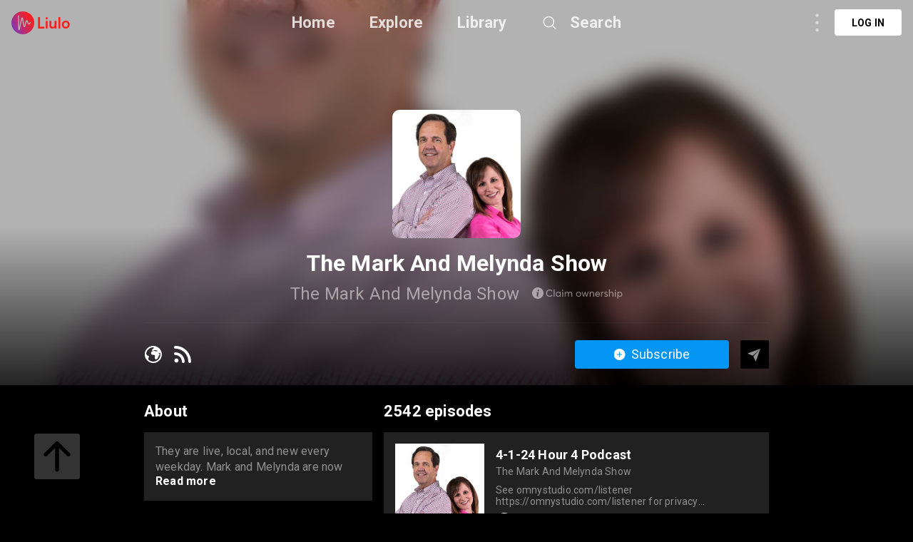

--- FILE ---
content_type: text/html; charset=utf-8
request_url: https://liulo.fm/show/the-mark-and-melynda-show-ch60c72bae50e64730df0ce2cd
body_size: 20582
content:
<!doctype html>
<html data-n-head-ssr lang="en" data-n-head="%7B%22lang%22:%7B%22ssr%22:%22en%22%7D%7D">
<head >
  <title>The Mark And Melynda Show | Show Podcast - Audio | Liulo.fm - Podcast &amp; Audio Platform</title><meta data-n-head="ssr" charset="utf-8"><meta data-n-head="ssr" name="viewport" content="width=device-width, initial-scale=1, user-scalable=no"><meta data-n-head="ssr" name="msapplication-TileColor" content="#da532c"><meta data-n-head="ssr" name="theme-color" content="#ffffff"><meta data-n-head="ssr" name="format-detection" content="telephone=no"><meta data-n-head="ssr" data-hid="og:site_name" name="og:site_name" content="Liulo.fm - Podcast &amp; Audio Platform"><meta data-n-head="ssr" data-hid="i18n-og" property="og:locale" content="en"><meta data-n-head="ssr" data-hid="i18n-og-alt-es" property="og:locale:alternate" content="es"><meta data-n-head="ssr" data-hid="i18n-og-alt-fr" property="og:locale:alternate" content="fr"><meta data-n-head="ssr" data-hid="i18n-og-alt-pt" property="og:locale:alternate" content="pt"><meta data-n-head="ssr" data-hid="i18n-og-alt-de" property="og:locale:alternate" content="de"><meta data-n-head="ssr" data-hid="i18n-og-alt-no" property="og:locale:alternate" content="no"><meta data-n-head="ssr" data-hid="i18n-og-alt-fi" property="og:locale:alternate" content="fi"><meta data-n-head="ssr" data-hid="i18n-og-alt-da" property="og:locale:alternate" content="da"><meta data-n-head="ssr" data-hid="i18n-og-alt-ru" property="og:locale:alternate" content="ru"><meta data-n-head="ssr" data-hid="i18n-og-alt-tr" property="og:locale:alternate" content="tr"><meta data-n-head="ssr" data-hid="i18n-og-alt-ja" property="og:locale:alternate" content="ja"><meta data-n-head="ssr" data-hid="i18n-og-alt-nl" property="og:locale:alternate" content="nl"><meta data-n-head="ssr" data-hid="i18n-og-alt-it" property="og:locale:alternate" content="it"><meta data-n-head="ssr" data-hid="i18n-og-alt-zh" property="og:locale:alternate" content="zh"><meta data-n-head="ssr" data-hid="i18n-og-alt-hi" property="og:locale:alternate" content="hi"><meta data-n-head="ssr" data-hid="i18n-og-alt-id" property="og:locale:alternate" content="id"><meta data-n-head="ssr" data-hid="i18n-og-alt-pl" property="og:locale:alternate" content="pl"><meta data-n-head="ssr" data-hid="i18n-og-alt-sv" property="og:locale:alternate" content="sv"><meta data-n-head="ssr" data-hid="keywords" name="keywords" content="podcast channel The Mark And Melynda Show, listen to The Mark And Melynda Show, listen to The Mark And Melynda Show online, download The Mark And Melynda Show full mp3, best The Mark And Melynda Show podcast, listen to The Mark And Melynda Show podcast, curate The Mark And Melynda Show podcast playlist, curate [The Mark And Melynda Show podcast, curate [The Mark And Melynda Show playlist, curt The Mark And Melynda Show podcast, curt The Mark And Melynda Show, curt [The Mark And Melynda Show playlist, curt The Mark And Melynda Show podcast playlist, The Mark And Melynda Show show, The Mark And Melynda Show podcast show, The Mark And Melynda Show channel, The Mark And Melynda Show show podcast, The Mark And Melynda Show show"><meta data-n-head="ssr" data-hid="description" name="description" content="Listen to The Mark And Melynda Show Show Podcast - Audio online free. Download best The Mark And Melynda Show full mp3. They are live, local, and new every weekday. Mark and Melynda are now discussing the big stories that matter most to your family and our country. The big stories that affect your family budget and the community where you live will always be the main focus. So, please stick around before Rush or tune in before Sports Talk - weekdays at 10 AM - 11 AM and again from 2 PM - 3 PM on NewsRadio KLBJ."><meta data-n-head="ssr" data-hid="og:title" name="og:title" content="The Mark And Melynda Show | Show Podcast - Audio | Liulo.fm - Podcast &amp; Audio Platform"><meta data-n-head="ssr" data-hid="og:description" name="og:description" content="Listen to The Mark And Melynda Show Show Podcast - Audio online free. Download best The Mark And Melynda Show full mp3. They are live, local, and new every weekday. Mark and Melynda are now discussing the big stories that matter most to your family and our country. The big stories that affect your family budget and the community where you live will always be the main focus. So, please stick around before Rush or tune in before Sports Talk - weekdays at 10 AM - 11 AM and again from 2 PM - 3 PM on NewsRadio KLBJ."><meta data-n-head="ssr" data-hid="og:image" property="og:image" content="https://www.omnycontent.com/d/playlist/996e7c64-6e19-4a72-a184-ab49013497f4/d0765fa3-38a6-4015-9064-ab500035418e/6e0cb5b4-e0db-487b-8523-ab5000354198/image.jpg?t=1580181237&amp;size=Large"><base href="/"><link data-n-head="ssr" rel="shortcut icon" type="image/x-icon" href="/favicon.ico"><link data-n-head="ssr" rel="apple-touch-icon" sizes="180x180" href="/favicons/apple-touch-icon.png"><link data-n-head="ssr" rel="icon" type="image/png" sizes="32x32" href="/favicons/favicon-32x32.png"><link data-n-head="ssr" rel="icon" type="image/png" sizes="16x16" href="/favicons/favicon-16x16.png"><link data-n-head="ssr" rel="manifest" href="/favicons/site.webmanifest"><link data-n-head="ssr" rel="mask-icon" href="/favicons/safari-pinned-tab.svg" color="#5bbad5"><link data-n-head="ssr" data-hid="i18n-alt-en" rel="alternate" href="https://liulo.fm/show/the-mark-and-melynda-show-ch60c72bae50e64730df0ce2cd" hreflang="en"><link data-n-head="ssr" data-hid="i18n-alt-es" rel="alternate" href="https://liulo.fm/es/show/the-mark-and-melynda-show-ch60c72bae50e64730df0ce2cd" hreflang="es"><link data-n-head="ssr" data-hid="i18n-alt-fr" rel="alternate" href="https://liulo.fm/fr/show/the-mark-and-melynda-show-ch60c72bae50e64730df0ce2cd" hreflang="fr"><link data-n-head="ssr" data-hid="i18n-alt-pt" rel="alternate" href="https://liulo.fm/pt/show/the-mark-and-melynda-show-ch60c72bae50e64730df0ce2cd" hreflang="pt"><link data-n-head="ssr" data-hid="i18n-alt-de" rel="alternate" href="https://liulo.fm/de/show/the-mark-and-melynda-show-ch60c72bae50e64730df0ce2cd" hreflang="de"><link data-n-head="ssr" data-hid="i18n-alt-no" rel="alternate" href="https://liulo.fm/no/show/the-mark-and-melynda-show-ch60c72bae50e64730df0ce2cd" hreflang="no"><link data-n-head="ssr" data-hid="i18n-alt-fi" rel="alternate" href="https://liulo.fm/fi/show/the-mark-and-melynda-show-ch60c72bae50e64730df0ce2cd" hreflang="fi"><link data-n-head="ssr" data-hid="i18n-alt-da" rel="alternate" href="https://liulo.fm/da/show/the-mark-and-melynda-show-ch60c72bae50e64730df0ce2cd" hreflang="da"><link data-n-head="ssr" data-hid="i18n-alt-ru" rel="alternate" href="https://liulo.fm/ru/show/the-mark-and-melynda-show-ch60c72bae50e64730df0ce2cd" hreflang="ru"><link data-n-head="ssr" data-hid="i18n-alt-tr" rel="alternate" href="https://liulo.fm/tr/show/the-mark-and-melynda-show-ch60c72bae50e64730df0ce2cd" hreflang="tr"><link data-n-head="ssr" data-hid="i18n-alt-ja" rel="alternate" href="https://liulo.fm/ja/show/the-mark-and-melynda-show-ch60c72bae50e64730df0ce2cd" hreflang="ja"><link data-n-head="ssr" data-hid="i18n-alt-nl" rel="alternate" href="https://liulo.fm/nl/show/the-mark-and-melynda-show-ch60c72bae50e64730df0ce2cd" hreflang="nl"><link data-n-head="ssr" data-hid="i18n-alt-it" rel="alternate" href="https://liulo.fm/it/show/the-mark-and-melynda-show-ch60c72bae50e64730df0ce2cd" hreflang="it"><link data-n-head="ssr" data-hid="i18n-alt-zh" rel="alternate" href="https://liulo.fm/zh/show/the-mark-and-melynda-show-ch60c72bae50e64730df0ce2cd" hreflang="zh"><link data-n-head="ssr" data-hid="i18n-alt-hi" rel="alternate" href="https://liulo.fm/hi/show/the-mark-and-melynda-show-ch60c72bae50e64730df0ce2cd" hreflang="hi"><link data-n-head="ssr" data-hid="i18n-alt-id" rel="alternate" href="https://liulo.fm/id/show/the-mark-and-melynda-show-ch60c72bae50e64730df0ce2cd" hreflang="id"><link data-n-head="ssr" data-hid="i18n-alt-pl" rel="alternate" href="https://liulo.fm/pl/show/the-mark-and-melynda-show-ch60c72bae50e64730df0ce2cd" hreflang="pl"><link data-n-head="ssr" data-hid="i18n-alt-sv" rel="alternate" href="https://liulo.fm/sv/show/the-mark-and-melynda-show-ch60c72bae50e64730df0ce2cd" hreflang="sv"><link data-n-head="ssr" data-hid="i18n-xd" rel="alternate" href="https://liulo.fm/show/the-mark-and-melynda-show-ch60c72bae50e64730df0ce2cd" hreflang="x-default"><script data-n-head="ssr" type="application/ld+json">{"@context":"http://schema.org","@type":"PodcastSeries","name":"The Mark And Melynda Show","description":"They are live, local, and new every weekday. Mark and Melynda are now discussing the big stories that matter most to your family and our country. The big stories that affect your family budget and the community where you live will always be the main focus. So, please stick around before Rush or tune in before Sports Talk - weekdays at 10 AM - 11 AM and again from 2 PM - 3 PM on NewsRadio KLBJ.","image":"https://www.omnycontent.com/d/playlist/996e7c64-6e19-4a72-a184-ab49013497f4/d0765fa3-38a6-4015-9064-ab500035418e/6e0cb5b4-e0db-487b-8523-ab5000354198/image.jpg?t=1580181237&size=Large","datePublished":"2024-04-01","inLanguage":"en_us","aggregateRating":{"@type":"AggregateRating","ratingValue":"4.8","ratingCount":22}}</script><link rel="preload" href="/liulo-assets/runtime.30.js?v=70a364b" as="script"><link rel="preload" href="/liulo-assets/commons/app.13.js?v=525781f" as="script"><link rel="preload" href="/liulo-assets/styles.css/0.css?v=42fd492" as="style"><link rel="preload" href="/liulo-assets/styles.0.js?v=dcb1ed4" as="script"><link rel="preload" href="/liulo-assets/app.css/12.css?v=cd05303" as="style"><link rel="preload" href="/liulo-assets/app.12.js?v=2e2edd2" as="script"><link rel="stylesheet" href="/liulo-assets/styles.css/0.css?v=42fd492"><link rel="stylesheet" href="/liulo-assets/app.css/12.css?v=cd05303">
  <link rel="preconnect" href="https://fonts.googleapis.com">
  <link rel="preconnect" href="https://fonts.gstatic.com" crossorigin>
  <link href="https://fonts.googleapis.com/css2?family=Roboto:wght@300;400;500;700;900&display=swap" rel="stylesheet">
</head>
<body >
<div data-server-rendered="true" id="__liuloapp"><!----><div id="__layout"><div id="wrapper-page" element-loading-spinner="el-icon-loading" element-loading-background="rgba(0, 0, 0, 0.8)" class="w-full full-page"><div id="the-header" class="w-full z-[999] h-tw-16 fixed top-0 px-tw-4
  flex flex-row items-center justify-between border-b"><a href="/" class="nuxt-link-active"><img src="/icon-images/ic-logo-content.png" class="icon-image-liulo cursor-pointer h-tw-8 w-auto"></a> <div class="
    w-9/12
    max-w-tw-278-5
    absolute
    justify-center
    left-transform-center
    flex flex-row
    items-center
  "><div class="w-max flex flex-row items-center"><div class="mr-12"><a href="/" class="hover:text-white-default nuxt-link-active text-xl-22-26 font-bold text-white-80">Home</a></div> <div class="mr-12"><span><div role="tooltip" id="el-popover-3842" aria-hidden="true" class="el-popover el-popper popover-explore" style="width:undefinedpx;display:none;"><!----><div class="w-full p-tw-6"><div class="w-full"><h3 class="text-2xl text-white-default font-medium">PODCAST</h3> <div class="w-full flex flex-row flex-wrap mt-tw-4-5"><a href="/podcast/arts-ca603864bf146d0000d20045d4" class="w-tw-max mb-tw-4 h-tw-9-5 px-tw-4-5 mr-tw-2 cate-podcast-item">Arts</a><a href="/podcast/business-ca6038650d146d0000d20045db" class="w-tw-max mb-tw-4 h-tw-9-5 px-tw-4-5 mr-tw-2 cate-podcast-item">Business</a><a href="/podcast/comedy-ca60386573146d0000d20045e2" class="w-tw-max mb-tw-4 h-tw-9-5 px-tw-4-5 mr-tw-2 cate-podcast-item">Comedy</a><a href="/podcast/education-ca603865ab146d0000d20045e6" class="w-tw-max mb-tw-4 h-tw-9-5 px-tw-4-5 mr-tw-2 cate-podcast-item">Education</a><a href="/podcast/fiction-ca6038661e146d0000d20045eb" class="w-tw-max mb-tw-4 h-tw-9-5 px-tw-4-5 mr-tw-2 cate-podcast-item">Fiction</a><a href="/podcast/government-ca60386676146d0000d20045ef" class="w-tw-max mb-tw-4 h-tw-9-5 px-tw-4-5 mr-tw-2 cate-podcast-item">Government</a><a href="/podcast/history-ca6038667b146d0000d20045f0" class="w-tw-max mb-tw-4 h-tw-9-5 px-tw-4-5 mr-tw-2 cate-podcast-item">History</a><a href="/podcast/health-fitness-ca60386685146d0000d20045f1" class="w-tw-max mb-tw-4 h-tw-9-5 px-tw-4-5 mr-tw-2 cate-podcast-item">Health &amp; Fitness</a><a href="/podcast/kids-family-ca603866dd146d0000d20045f8" class="w-tw-max mb-tw-4 h-tw-9-5 px-tw-4-5 mr-tw-2 cate-podcast-item">Kids &amp; Family</a><a href="/podcast/leisure-ca60386732146d0000d20045fd" class="w-tw-max mb-tw-4 h-tw-9-5 px-tw-4-5 mr-tw-2 cate-podcast-item">Leisure</a><a href="/podcast/music-ca60386799146d0000d2004606" class="w-tw-max mb-tw-4 h-tw-9-5 px-tw-4-5 mr-tw-2 cate-podcast-item">Music</a><a href="/podcast/news-ca603867c4146d0000d200460a" class="w-tw-max mb-tw-4 h-tw-9-5 px-tw-4-5 mr-tw-2 cate-podcast-item">News</a><a href="/podcast/religion-spirituality-ca6038682c146d0000d2004612" class="w-tw-max mb-tw-4 h-tw-9-5 px-tw-4-5 mr-tw-2 cate-podcast-item">Religion &amp; Spirituality</a><a href="/podcast/science-ca60386874146d0000d200461a" class="w-tw-max mb-tw-4 h-tw-9-5 px-tw-4-5 mr-tw-2 cate-podcast-item">Science</a><a href="/podcast/society-culture-ca60386ab6146d0000d2004624" class="w-tw-max mb-tw-4 h-tw-9-5 px-tw-4-5 mr-tw-2 cate-podcast-item">Society &amp; Culture</a><a href="/podcast/sports-ca60386af8146d0000d200462a" class="w-tw-max mb-tw-4 h-tw-9-5 px-tw-4-5 mr-tw-2 cate-podcast-item">Sports</a><a href="/podcast/technology-ca60386b9d146d0000d200463a" class="w-tw-max mb-tw-4 h-tw-9-5 px-tw-4-5 mr-tw-2 cate-podcast-item">Technology</a><a href="/podcast/true-crime-ca60386ba8146d0000d200463b" class="w-tw-max mb-tw-4 h-tw-9-5 px-tw-4-5 mr-tw-2 cate-podcast-item">True Crime</a><a href="/podcast/tv-film-ca60386bbe146d0000d200463c" class="w-tw-max mb-tw-4 h-tw-9-5 px-tw-4-5 mr-tw-2 cate-podcast-item">TV &amp; Film</a></div></div></div> </div><span class="el-popover__reference-wrapper"><span class="hover:text-white-default text-xl-22-26 cursor-pointe font-bold text-white-80">Explore</span></span></span></div> <div class="mr-12"><a href="/library" class="hover:text-white-default text-xl-22-26 font-bold text-white-80">Library</a></div> <span><div role="tooltip" id="el-popover-3277" aria-hidden="true" class="el-popover el-popper liulo-popover-search-item" style="width:undefinedpx;display:none;"><!----> <div class="liulo-header-search"><div class="w-100 liulo-flex-row-align-center liulo-header-input"><img src="/icon-images/ic-arrow-back.png" class="icon-image-liulo cursor-pointer liulo-wh-24"> <div aria-haspopup="listbox" role="combobox" aria-owns="el-autocomplete-6794" class="el-autocomplete input-search"><div class="el-input el-input--suffix"><!----><input type="text" autocomplete="new-password" valueKey="name" popperClass="liulo-visibility-hidden" placeholder="Search podcast, RSS, audiobook" fetchSuggestions="function () { [native code] }" triggerOnFocus="true" debounce="300" placement="bottom-start" popperAppendToBody="true" class="el-input__inner"><!----><!----><!----><!----></div><div role="region" class="el-autocomplete-suggestion el-popper liulo-visibility-hidden" style="width:;display:none;"><div class="el-scrollbar"><div class="el-autocomplete-suggestion__wrap el-scrollbar__wrap el-scrollbar__wrap--hidden-default"><ul class="el-scrollbar__view el-autocomplete-suggestion__list"></ul></div><div class="el-scrollbar__bar is-horizontal"><div class="el-scrollbar__thumb" style="width:0;transform:translateX(0%);ms-transform:translateX(0%);webkit-transform:translateX(0%);"></div></div><div class="el-scrollbar__bar is-vertical"><div class="el-scrollbar__thumb" style="height:0;transform:translateY(0%);ms-transform:translateY(0%);webkit-transform:translateY(0%);"></div></div></div></div></div></div></div></div><span class="el-popover__reference-wrapper"><div class="flex flex-row items-center"><img src="https://liulo.fm/svgs/icon-search-header.svg" data-not-lazy="" alt="" class="icon-svg-item cursor-pointer w-tw-6 h-tw-6 mr-tw-4"> <span class="hover:text-white-default text-xl-22-26 font-bold text-white-80">Search</span></div></span></span></div></div> <!----></div> <div class="w-full"><div><div class="w-tw-full min-h-tw-screen bg-black-default relative pb-20"><div class="block-scroll w-full h-max"><div class="w-tw-full h-tw-135 relative block-info-channel"><div class="liulo-bg-blur"><div class="liulo-bg-image"><img data-src="https://www.omnycontent.com/d/playlist/996e7c64-6e19-4a72-a184-ab49013497f4/d0765fa3-38a6-4015-9064-ab500035418e/6e0cb5b4-e0db-487b-8523-ab5000354198/image.jpg?t=1580181237&amp;size=Large" src="https://liulo.fm/icon-images/icon-loading-33.png" class="object-cover liulo-bg-image"></div> <div class="liulo-bg-blur-1"></div> <div class="liulo-bg-gradient"></div></div> <div class="
          w-tw-219
          h-tw-full
          relative
          mx-tw-auto
          flex flex-col
          items-center
          z-10
        "><div class="w-tw-45 h-tw-45 mt-tw-38-5 relative"><img data-src="https://www.omnycontent.com/d/playlist/996e7c64-6e19-4a72-a184-ab49013497f4/d0765fa3-38a6-4015-9064-ab500035418e/6e0cb5b4-e0db-487b-8523-ab5000354198/image.jpg?t=1580181237&amp;size=Large" src="https://liulo.fm/icon-images/icon-loading-33.png" class="object-cover w-tw-full h-tw-full rounded-md-10"></div> <div class="w-full flex flex-col items-center"><h3 class="
              text-3xl-2
              font-bold
              text-white-default
              mt-tw-4
              liulo-t-ellipsis-1
            ">The Mark And Melynda Show</h3> <div class="flex flex-row items-center mt-tw-2-5"><span class="text-2xl-24-28 text-white-50 liulo-t-ellipsis-1">The Mark And Melynda Show</span> <span class="icon-liulo ml-tw-4-5"><svg width="127" height="18" viewBox="0 0 127 18" fill="none" xmlns="http://www.w3.org/2000/svg"> <path d="M24.6797 13.0752C25.5068 13.0752 26.2451 12.9111 26.8877 12.5693C27.5303 12.2344 28.0908 11.7764 28.5557 11.1953L27.6465 10.4297C26.8398 11.4209 25.8555 11.9131 24.6797 11.9131C24.2559 11.9131 23.8594 11.8584 23.4902 11.7422C23.1143 11.6328 22.7725 11.4619 22.4717 11.2432C22.1709 11.0244 21.9043 10.7578 21.6855 10.4502C21.4668 10.1426 21.2959 9.78711 21.1729 9.37695C21.0498 8.97363 20.9951 8.53613 20.9951 8.07129C20.9951 7.30566 21.1387 6.62891 21.4395 6.03418C21.7334 5.43945 22.1641 4.97461 22.7246 4.63281C23.2852 4.29785 23.9346 4.12695 24.6797 4.12695C25.2471 4.12695 25.7871 4.25684 26.2998 4.5166C26.8125 4.77637 27.2637 5.14551 27.6465 5.62402L28.5557 4.86523C28.2002 4.43457 27.8105 4.07227 27.373 3.78516C26.9355 3.49805 26.4912 3.28613 26.0469 3.15625C25.6025 3.0332 25.1445 2.96484 24.6797 2.96484C24.0508 2.96484 23.4766 3.05371 22.9434 3.22461C22.4102 3.40234 21.9453 3.6416 21.5557 3.94922C21.1592 4.26367 20.8242 4.62598 20.5508 5.0498C20.2705 5.47363 20.0654 5.94531 19.9287 6.45801C19.792 6.9707 19.7236 7.51074 19.7236 8.07129C19.7236 8.70703 19.8057 9.29492 19.9766 9.83496C20.1475 10.3818 20.3867 10.8467 20.6943 11.2432C20.9951 11.6396 21.3574 11.9746 21.7744 12.248C22.1846 12.5283 22.6426 12.7334 23.1348 12.8701C23.627 13.0068 24.1396 13.0752 24.6797 13.0752ZM30.2783 13H31.4062V2.69141H30.2783V13ZM38.9668 6.18457V7.19629H38.9395C38.6523 6.84082 38.3105 6.57422 37.9072 6.38281C37.5039 6.19824 37.0664 6.10254 36.6016 6.10254C35.9658 6.10254 35.3916 6.25977 34.8857 6.56738C34.373 6.875 33.9766 7.29883 33.6895 7.83203C33.4023 8.37207 33.2656 8.97363 33.2656 9.63672C33.2656 10.1494 33.3477 10.6211 33.5254 11.0518C33.6963 11.4893 33.9287 11.8516 34.2295 12.1455C34.5303 12.4463 34.8857 12.6787 35.2959 12.8428C35.7061 13.0068 36.1436 13.0889 36.6084 13.0889C37.1006 13.0889 37.5518 12.9863 37.9619 12.7812C38.3721 12.5762 38.7139 12.2891 38.9941 11.9199H39.0146V13H40.1016V6.18457H38.9668ZM36.7178 12.0498C36.0342 12.0498 35.4805 11.8242 35.0566 11.373C34.6328 10.9219 34.4209 10.3408 34.4209 9.64355C34.4209 8.89844 34.6396 8.29688 35.0771 7.83203C35.5146 7.37402 36.0684 7.1416 36.7314 7.1416C37.0459 7.1416 37.3467 7.20996 37.6338 7.33984C37.9141 7.46973 38.1533 7.64746 38.3584 7.86621C38.5566 8.0918 38.7139 8.3584 38.8301 8.66602C38.9463 8.97363 39.0078 9.30176 39.0078 9.64355C39.0078 9.99902 38.9463 10.3271 38.8232 10.6279C38.7002 10.9287 38.5293 11.1885 38.3242 11.3936C38.1123 11.5986 37.8662 11.7627 37.5928 11.8789C37.3125 11.9951 37.0186 12.0498 36.7178 12.0498ZM42.8701 4.91992C43.0889 4.91992 43.2803 4.84473 43.4375 4.6875C43.5947 4.53711 43.6768 4.3457 43.6768 4.12695C43.6768 3.9834 43.6357 3.84668 43.5674 3.72363C43.4922 3.60059 43.3965 3.50488 43.2734 3.43652C43.1504 3.36816 43.0137 3.32715 42.8701 3.32715C42.6377 3.32715 42.4463 3.40918 42.2959 3.55957C42.1387 3.7168 42.0635 3.9082 42.0635 4.12695C42.0635 4.3457 42.1387 4.53711 42.2959 4.6875C42.4463 4.84473 42.6377 4.91992 42.8701 4.91992ZM42.2959 13H43.4238V6.18457H42.2959V13ZM53.8008 6.10254C53.2812 6.10254 52.8096 6.21875 52.3789 6.45117C51.9482 6.68359 51.5928 7.00488 51.3193 7.42871H51.292C50.9365 6.54688 50.2188 6.10254 49.1387 6.10254C48.6875 6.10254 48.2637 6.21191 47.8672 6.43066C47.4639 6.64941 47.1221 6.9502 46.8486 7.34668H46.8281V6.18457H45.7002V13H46.8281V9.61621C46.8281 8.86426 47.0127 8.26953 47.3887 7.81836C47.7578 7.36719 48.2295 7.1416 48.8037 7.1416C49.1592 7.1416 49.46 7.2168 49.6992 7.36719C49.9316 7.51758 50.1162 7.75 50.2393 8.07129C50.3623 8.39941 50.4238 8.80957 50.4238 9.30176V13H51.5518V9.61621C51.5518 8.87109 51.7295 8.26953 52.0986 7.81836C52.4609 7.36719 52.9189 7.1416 53.4658 7.1416C54.0127 7.1416 54.4092 7.31934 54.6689 7.66113C54.9287 8.00977 55.0586 8.56348 55.0586 9.31543V13H56.1865V9.00781C56.1865 8.02344 55.9814 7.29199 55.585 6.81348C55.1816 6.3418 54.5869 6.10254 53.8008 6.10254ZM65.1758 13.0889C65.8389 13.0889 66.4404 12.9453 66.9736 12.6514C67.5068 12.3643 67.9238 11.9473 68.2246 11.4141C68.5254 10.8809 68.6826 10.2793 68.6826 9.60254C68.6826 8.92578 68.5254 8.31738 68.2246 7.78418C67.9238 7.25098 67.5068 6.83398 66.9736 6.54004C66.4404 6.25293 65.8389 6.10254 65.1758 6.10254C64.6562 6.10254 64.1709 6.19824 63.7334 6.37598C63.2891 6.55371 62.9131 6.7998 62.6123 7.11426C62.3115 7.42871 62.0723 7.79785 61.9014 8.22852C61.7305 8.65918 61.6484 9.11719 61.6484 9.60254C61.6484 10.0947 61.7305 10.5527 61.9014 10.9766C62.0723 11.4004 62.3115 11.7695 62.6123 12.084C62.9131 12.3984 63.2891 12.6445 63.7334 12.8223C64.1709 13 64.6562 13.0889 65.1758 13.0889ZM65.1758 12.043C64.7109 12.043 64.3008 11.9336 63.9385 11.7148C63.5693 11.4961 63.2891 11.2021 63.0908 10.833C62.8926 10.4639 62.7969 10.0537 62.7969 9.60254C62.7969 9.15137 62.8926 8.74121 63.0908 8.36523C63.2822 7.99609 63.5625 7.69531 63.9316 7.47656C64.2939 7.25781 64.7109 7.14844 65.1758 7.14844C65.6133 7.14844 66.0098 7.25098 66.3652 7.45605C66.7207 7.66113 67.0078 7.95508 67.2197 8.33105C67.4248 8.70703 67.5342 9.13086 67.5342 9.60254C67.5342 10.0742 67.4248 10.498 67.2197 10.8672C67.0078 11.2432 66.7207 11.5303 66.3652 11.7354C66.0029 11.9404 65.6064 12.043 65.1758 12.043ZM78.1572 6.18457L76.4209 11.2773H76.3936L74.8213 6.18457H73.8369L72.2852 11.2705H72.2578L70.5215 6.18457H69.3662L71.7314 13H72.7773L74.3154 8.03711H74.3428L75.874 13H76.9473L79.3125 6.18457H78.1572ZM84.4326 6.10254C83.9199 6.10254 83.4482 6.21191 83.0244 6.43066C82.5938 6.64941 82.2383 6.95703 81.958 7.36035H81.9375V6.18457H80.8027V13H81.9375V9.5957C81.9375 8.84375 82.1289 8.24219 82.5186 7.80469C82.9082 7.36719 83.4277 7.1416 84.0771 7.1416C84.3369 7.1416 84.5625 7.18262 84.7607 7.25098C84.9521 7.32617 85.1299 7.44238 85.2803 7.60645C85.4307 7.77051 85.54 7.99609 85.6221 8.26953C85.7041 8.5498 85.7451 8.88477 85.7451 9.27441V13.0068H86.8799V8.95996C86.8799 8.0166 86.6611 7.29883 86.2236 6.82031C85.7861 6.3418 85.1914 6.10254 84.4326 6.10254ZM94.9326 9.48633C94.9326 8.84375 94.7959 8.2627 94.5361 7.75C94.2764 7.2373 93.9004 6.83398 93.4219 6.54004C92.9365 6.25293 92.3828 6.10254 91.7607 6.10254C91.3027 6.10254 90.8721 6.19141 90.4756 6.3623C90.0723 6.54004 89.7236 6.7793 89.4365 7.08008C89.1494 7.38086 88.917 7.75 88.7529 8.1875C88.582 8.625 88.5 9.08984 88.5 9.5957C88.5 10.1084 88.582 10.5801 88.7598 11.0176C88.9307 11.4551 89.1699 11.8242 89.4707 12.125C89.7715 12.4258 90.127 12.665 90.5439 12.8359C90.9609 13.0068 91.4121 13.0889 91.8906 13.0889C92.4854 13.0889 93.0186 12.9795 93.4834 12.7471C93.9482 12.5146 94.3379 12.2002 94.6455 11.8037L93.8525 11.127C93.6201 11.4072 93.3467 11.6328 93.0254 11.7969C92.6973 11.9609 92.335 12.043 91.9316 12.043C91.3164 12.043 90.8037 11.8584 90.3936 11.4756C89.9766 11.0928 89.7305 10.5869 89.6621 9.95117H94.8984C94.9189 9.81445 94.9326 9.66406 94.9326 9.48633ZM91.8223 7.14844C92.3555 7.14844 92.793 7.31934 93.1416 7.6543C93.4902 7.99609 93.709 8.44727 93.8047 9.00781H89.6895C89.792 8.44043 90.0381 7.98926 90.4277 7.6543C90.8174 7.31934 91.2822 7.14844 91.8223 7.14844ZM100.025 6.10254C99.5605 6.10254 99.1436 6.21875 98.7607 6.4375C98.3779 6.65625 98.0635 6.9707 97.8105 7.37402H97.7832V6.18457H96.6484V13H97.7832V9.71191C97.7832 9.26074 97.8652 8.85059 98.0293 8.49512C98.1934 8.13965 98.4326 7.85938 98.7471 7.6543C99.0615 7.44922 99.4307 7.34668 99.8545 7.34668C99.9912 7.34668 100.142 7.35352 100.306 7.36719V6.11621C100.251 6.10938 100.155 6.10254 100.025 6.10254ZM103.73 13.0889C104.127 13.0889 104.482 13.041 104.797 12.9385C105.111 12.8359 105.371 12.6924 105.569 12.5146C105.768 12.3369 105.918 12.125 106.021 11.8926C106.123 11.6602 106.178 11.4072 106.178 11.1338C106.178 10.8467 106.13 10.6006 106.041 10.3887C105.891 10.0537 105.583 9.7666 105.118 9.53418C104.968 9.46582 104.523 9.28809 103.799 9.00098C103.58 8.91895 103.409 8.85059 103.279 8.78906C103.143 8.72754 103.013 8.65234 102.883 8.56348C102.753 8.48145 102.657 8.38574 102.596 8.27637C102.534 8.17383 102.507 8.05762 102.507 7.92773C102.507 7.69531 102.609 7.50391 102.821 7.35352C103.033 7.20312 103.279 7.12793 103.553 7.12793C104.209 7.12793 104.817 7.36719 105.364 7.83887L105.952 6.94336C105.269 6.38281 104.482 6.10254 103.607 6.10254C102.958 6.10254 102.418 6.28027 101.994 6.62891C101.563 6.97754 101.352 7.4082 101.352 7.92773C101.352 8.17383 101.386 8.39258 101.461 8.59082C101.536 8.7959 101.632 8.95996 101.748 9.09668C101.857 9.2334 102.015 9.36328 102.206 9.48633C102.397 9.60938 102.575 9.70508 102.753 9.78027C102.931 9.8623 103.143 9.94434 103.402 10.0264C103.437 10.04 103.491 10.0605 103.566 10.0811C103.71 10.1357 103.819 10.1768 103.888 10.2041C103.956 10.2314 104.052 10.2656 104.168 10.3066C104.277 10.3477 104.366 10.3887 104.421 10.416C104.476 10.4434 104.544 10.4844 104.626 10.5254C104.708 10.5732 104.763 10.6143 104.804 10.6553C104.838 10.6963 104.879 10.7373 104.92 10.792C104.961 10.8467 104.988 10.9014 105.002 10.9561C105.016 11.0176 105.022 11.0791 105.022 11.1475C105.022 11.4072 104.906 11.626 104.674 11.7969C104.441 11.9746 104.127 12.0566 103.73 12.0566C103.279 12.0566 102.89 11.9883 102.562 11.8516C102.233 11.7148 101.933 11.5166 101.646 11.2432L101.058 12.1045C101.796 12.7607 102.685 13.0889 103.73 13.0889ZM111.503 6.10254C111.243 6.10254 110.99 6.12988 110.751 6.17773C110.512 6.23242 110.286 6.30762 110.074 6.40332C109.855 6.50586 109.657 6.62891 109.479 6.7793C109.295 6.92969 109.131 7.10059 108.994 7.29199H108.967V2.69141H107.832V13H108.967V9.56836C108.967 8.80957 109.158 8.21484 109.555 7.78418C109.951 7.36035 110.491 7.1416 111.175 7.1416C112.282 7.1416 112.843 7.83887 112.843 9.2334V13.0068H113.978V8.91211C113.978 7.97559 113.752 7.27148 113.314 6.80664C112.877 6.3418 112.269 6.10254 111.503 6.10254ZM116.698 4.91992C116.917 4.91992 117.108 4.84473 117.266 4.6875C117.423 4.53711 117.505 4.3457 117.505 4.12695C117.505 3.9834 117.464 3.84668 117.396 3.72363C117.32 3.60059 117.225 3.50488 117.102 3.43652C116.979 3.36816 116.842 3.32715 116.698 3.32715C116.466 3.32715 116.274 3.40918 116.124 3.55957C115.967 3.7168 115.892 3.9082 115.892 4.12695C115.892 4.3457 115.967 4.53711 116.124 4.6875C116.274 4.84473 116.466 4.91992 116.698 4.91992ZM116.124 13H117.252V6.18457H116.124V13ZM123.008 6.10254C122.543 6.10254 122.105 6.19824 121.709 6.38281C121.312 6.57422 120.971 6.84082 120.69 7.18945H120.663V6.18457H119.528V15.7686H120.656V11.9883H120.684C120.957 12.3438 121.299 12.6104 121.695 12.8018C122.092 12.9932 122.522 13.0889 123.001 13.0889C123.466 13.0889 123.903 13.0068 124.313 12.8428C124.724 12.6787 125.072 12.4463 125.373 12.1455C125.674 11.8516 125.906 11.4893 126.084 11.0518C126.255 10.6211 126.344 10.1494 126.344 9.63672C126.344 8.97363 126.2 8.37207 125.913 7.83203C125.626 7.29883 125.229 6.875 124.724 6.56738C124.211 6.25977 123.637 6.10254 123.008 6.10254ZM122.892 12.0498C122.591 12.0498 122.304 11.9951 122.03 11.8789C121.757 11.7627 121.511 11.5986 121.306 11.3936C121.094 11.1885 120.93 10.9287 120.807 10.6279C120.684 10.3271 120.622 9.99902 120.622 9.64355C120.622 9.18555 120.718 8.76172 120.916 8.37891C121.107 7.99609 121.381 7.69531 121.729 7.47656C122.071 7.25781 122.454 7.1416 122.878 7.1416C123.534 7.1416 124.088 7.37402 124.525 7.83203C124.963 8.29688 125.188 8.89844 125.188 9.64355C125.188 10.3408 124.977 10.9219 124.553 11.373C124.129 11.8242 123.575 12.0498 122.892 12.0498Z" fill="white" fill-opacity="0.5"/> <path d="M7.99966 0C3.58197 0 0 3.58197 0 7.99966C0 12.4174 3.58197 16 7.99966 16C12.4174 16 16 12.4174 16 7.99966C16 3.58197 12.4174 0 7.99966 0ZM9.66502 12.3984C9.25325 12.5609 8.92546 12.6842 8.67962 12.7695C8.43445 12.8549 8.14933 12.8975 7.82493 12.8975C7.32648 12.8975 6.93841 12.7756 6.6621 12.5325C6.38578 12.2894 6.2483 11.9812 6.2483 11.6067C6.2483 11.4611 6.25845 11.3121 6.27877 11.1604C6.29977 11.0087 6.33295 10.838 6.37833 10.6463L6.89371 8.8259C6.93909 8.65117 6.97837 8.48525 7.00952 8.33084C7.04068 8.17507 7.05558 8.03217 7.05558 7.90214C7.05558 7.67052 7.00749 7.50798 6.912 7.41655C6.81515 7.32512 6.63297 7.28042 6.3614 7.28042C6.22866 7.28042 6.09185 7.30006 5.95166 7.34138C5.81283 7.38404 5.69228 7.42265 5.5934 7.46057L5.72952 6.89981C6.06679 6.76233 6.38984 6.64449 6.69799 6.54696C7.00614 6.44808 7.29735 6.39932 7.57164 6.39932C8.06671 6.39932 8.44868 6.51987 8.71754 6.75826C8.98506 6.99733 9.11983 7.30819 9.11983 7.69016C9.11983 7.7694 9.11035 7.90891 9.09206 8.10802C9.07378 8.30781 9.03924 8.48999 8.98912 8.65727L8.47644 10.4723C8.43445 10.6179 8.39721 10.7845 8.36334 10.9708C8.33016 11.157 8.3139 11.2992 8.3139 11.3947C8.3139 11.6358 8.36741 11.8004 8.47577 11.8877C8.58277 11.9751 8.77037 12.0191 9.03585 12.0191C9.16114 12.0191 9.30133 11.9968 9.45981 11.9534C9.61693 11.9101 9.73071 11.8715 9.8025 11.8383L9.66502 12.3984ZM9.57426 5.03128C9.3352 5.25342 9.04737 5.36449 8.71077 5.36449C8.37486 5.36449 8.08499 5.25342 7.84389 5.03128C7.60415 4.80914 7.48292 4.53892 7.48292 4.22332C7.48292 3.9084 7.60483 3.6375 7.84389 3.41333C8.08499 3.18849 8.37486 3.07674 8.71077 3.07674C9.04737 3.07674 9.33587 3.18849 9.57426 3.41333C9.81333 3.6375 9.93321 3.9084 9.93321 4.22332C9.93321 4.5396 9.81333 4.80914 9.57426 5.03128Z" fill="white" fill-opacity="0.5"/> </svg></span></div></div> <div class="
            w-tw-full
            flex flex-row
            items-center
            justify-between
            h-tw-22
            absolute
            bottom-0
            py-6
            border-t-white-3
          "><div class="flex-row-align-center-web action-left"><a href="https://www.newsradioklbj.com/show/the-mark-melynda-ed-show/" rel="nofollow" target="_blank" class="w-tw-max h-tw-6 inline-block mr-tw-4"><img src="https://liulo.fm/svgs/icon-website.svg" data-not-lazy="" alt="" class="icon-svg-item cursor-pointer w-tw-auto h-tw-6"></a><a href="https://www.omnycontent.com/d/playlist/650642b5-2acd-440b-adb8-a6710189e21c/0dead3e5-21e6-4490-9dbb-a67300622b46/9b57f86f-bd0d-4d01-80fc-a9a701659287/podcast.rss" rel="nofollow" target="_blank" class="w-tw-max h-tw-6 inline-block mr-tw-4"><img src="https://liulo.fm/svgs/icon-rss.svg" data-not-lazy="" alt="" class="icon-svg-item cursor-pointer w-tw-auto h-tw-6"></a></div> <!----></div></div></div> <!----> <div class="w-tw-full bg-black-default"><div class="w-tw-219 pt-tw-6 mx-tw-auto flex flex-row"><div class="w-tw-80 mr-tw-4 sticky h-tw-max top-tw-22"><div class="w-full"><h3 class="text-xl-1 text-white-default font-bold">About</h3> <div class="w-tw-full mt-tw-4 p-tw-4 bg-black-21"><div class="w-full" style="max-height:154px;overflow:hidden;"><div class="w-full"><div class="break-word text-base-16-22 text-white-50"><p>They are live, local, and new every weekday. Mark and Melynda are now discussing the big stories that matter most to your family and our country. The big stories that affect your family budget and the community where you live will always be the main focus. So, please stick around before Rush or tune in before Sports Talk - weekdays at 10 AM - 11 AM and again from 2 PM - 3 PM on NewsRadio KLBJ.</p></div></div></div></div></div> <div class="w-full mt-tw-8"><h3 class="text-xl-1 text-white-default font-bold">Available on</h3> <div class="
                w-tw-full
                mt-tw-4
                p-tw-4
                bg-black-21
                flex flex-row flex-wrap
              "><a href="http://liulo.fm" class="w-tw-12 h-tw-12 lg-nth-4-mr-8 lg-nth-4n-mb-8"><img src="/icon-images/available/icon-1.png" alt="" class="w-tw-full h-tw-full"></a><a href="http://spotify.com" rel="nofollow" class="w-tw-12 h-tw-12 lg-nth-4-mr-8 lg-nth-4n-mb-8"><img src="/icon-images/available/icon-2.png" alt="" class="w-tw-full h-tw-full"></a><a href="https://podcasts.google.com" rel="nofollow" class="w-tw-12 h-tw-12 lg-nth-4-mr-8 lg-nth-4n-mb-8"><img src="/icon-images/available/icon-3.png" alt="" class="w-tw-full h-tw-full"></a><a href="https://podcasts.apple.com" rel="nofollow" class="w-tw-12 h-tw-12 lg-nth-4-mr-8 lg-nth-4n-mb-8"><img src="/icon-images/available/icon-4.png" alt="" class="w-tw-full h-tw-full"></a><a href="https://www.breaker.audio" rel="nofollow" class="w-tw-12 h-tw-12 lg-nth-4-mr-8 lg-nth-4n-mb-8"><img src="/icon-images/available/icon-5.png" alt="" class="w-tw-full h-tw-full"></a><a href="https://radiopublic.com" rel="nofollow" class="w-tw-12 h-tw-12 lg-nth-4-mr-8 lg-nth-4n-mb-8"><img src="/icon-images/available/icon-6.png" alt="" class="w-tw-full h-tw-full"></a><a href="https://overcast.fm" rel="nofollow" class="w-tw-12 h-tw-12 lg-nth-4-mr-8 lg-nth-4n-mb-8"><img src="/icon-images/available/icon-7.png" alt="" class="w-tw-full h-tw-full"></a><a href="https://www.pocketcasts.com" rel="nofollow" class="w-tw-12 h-tw-12 lg-nth-4-mr-8 lg-nth-4n-mb-8"><img src="/icon-images/available/icon-8.png" alt="" class="w-tw-full h-tw-full"></a></div></div> <div class="w-full mt-tw-8"><h3 class="text-xl-1 text-white-default font-bold">Community</h3></div></div> <div class="w-tw-135 h-max flex flex-col"><h3 class="text-xl-1 text-white-default font-bold">2542 episodes</h3> <div class="w-full mt-tw-4"><div class="w-full bg-black-21 flex flex-row items-center p-tw-4 mb-24"><a href="/podcast/the-mark-and-melynda-show-4-1-24-hour-4-podcast-the-mark-and-melynda-show-pd660b99409e21289c5307bb1b" class="w-tw-31-25 h-tw-31-25 relative"><div class="w-full h-full z-[0] absolute top-0 left-0 flex items-center justify-center"><div class="liulo-bg-blur"><div class="liulo-bg-image"><img data-src="https://www.omnycontent.com/d/playlist/996e7c64-6e19-4a72-a184-ab49013497f4/d0765fa3-38a6-4015-9064-ab500035418e/6e0cb5b4-e0db-487b-8523-ab5000354198/image.jpg?t=1580181237&amp;size=Large" src="https://liulo.fm/icon-images/icon-loading-33.png" class="object-cover liulo-bg-image"></div> <div class="liulo-bg-blur-1"></div> <!----></div> <img data-src="https://www.omnycontent.com/d/playlist/996e7c64-6e19-4a72-a184-ab49013497f4/d0765fa3-38a6-4015-9064-ab500035418e/6e0cb5b4-e0db-487b-8523-ab5000354198/image.jpg?t=1580181237&amp;size=Large" src="https://liulo.fm/icon-images/icon-loading-33.png" class="object-cover w-auto h-auto max-w-full max-h-full z-10
    tw-image-hover group-hover:tw-image-hover"></div></a> <div class="flex flex-1 flex-col ml-tw-4"><a href="/podcast/the-mark-and-melynda-show-4-1-24-hour-4-podcast-the-mark-and-melynda-show-pd660b99409e21289c5307bb1b" class="text-lg-18-21 text-white-default font-bold liulo-t-ellipsis-1">4-1-24 Hour 4 Podcast</a> <div class="flex flex-row items-center mt-tw-1-25"><!----> <!----> <a href="/podcast/the-mark-and-melynda-show-4-1-24-hour-4-podcast-the-mark-and-melynda-show-pd660b99409e21289c5307bb1b" class="text-sm-14-16 text-white-50 liulo-t-ellipsis-1">The Mark And Melynda Show</a></div> <p class="mt-tw-2-5 text-sm-14-16 text-white-50 liulo-t-ellipsis-2">See omnystudio.com/listener https://omnystudio.com/listener for privacy information.
</p> <div class="mt-tw-2 flex flex-row items-center justify-between"><div class="flex flex-row items-center"><div class="w-tw-6 h-tw-6 mr-tw-2"><div class="w-full h-full"><img src="https://liulo.fm/svgs/icon-play-white.svg" data-not-lazy="" alt="" class="icon-svg-item cursor-pointer w-full h-full"></div></div> <span class="uppercase text-sm-14-16 text-white-50">40m</span></div> <span class="text-sm-14-16 text-white-50 uppercase">Apr 01, 2024</span></div></div></div><div class="w-full bg-black-21 flex flex-row items-center p-tw-4 mb-24"><a href="/podcast/the-mark-and-melynda-show-4-1-24-hour-3-podcast-the-mark-and-melynda-show-pd660b99409e21289c5307bb1c" class="w-tw-31-25 h-tw-31-25 relative"><div class="w-full h-full z-[0] absolute top-0 left-0 flex items-center justify-center"><div class="liulo-bg-blur"><div class="liulo-bg-image"><img data-src="https://www.omnycontent.com/d/playlist/996e7c64-6e19-4a72-a184-ab49013497f4/d0765fa3-38a6-4015-9064-ab500035418e/6e0cb5b4-e0db-487b-8523-ab5000354198/image.jpg?t=1580181237&amp;size=Large" src="https://liulo.fm/icon-images/icon-loading-33.png" class="object-cover liulo-bg-image"></div> <div class="liulo-bg-blur-1"></div> <!----></div> <img data-src="https://www.omnycontent.com/d/playlist/996e7c64-6e19-4a72-a184-ab49013497f4/d0765fa3-38a6-4015-9064-ab500035418e/6e0cb5b4-e0db-487b-8523-ab5000354198/image.jpg?t=1580181237&amp;size=Large" src="https://liulo.fm/icon-images/icon-loading-33.png" class="object-cover w-auto h-auto max-w-full max-h-full z-10
    tw-image-hover group-hover:tw-image-hover"></div></a> <div class="flex flex-1 flex-col ml-tw-4"><a href="/podcast/the-mark-and-melynda-show-4-1-24-hour-3-podcast-the-mark-and-melynda-show-pd660b99409e21289c5307bb1c" class="text-lg-18-21 text-white-default font-bold liulo-t-ellipsis-1">4-1-24 Hour 3 Podcast</a> <div class="flex flex-row items-center mt-tw-1-25"><!----> <!----> <a href="/podcast/the-mark-and-melynda-show-4-1-24-hour-3-podcast-the-mark-and-melynda-show-pd660b99409e21289c5307bb1c" class="text-sm-14-16 text-white-50 liulo-t-ellipsis-1">The Mark And Melynda Show</a></div> <p class="mt-tw-2-5 text-sm-14-16 text-white-50 liulo-t-ellipsis-2">See omnystudio.com/listener https://omnystudio.com/listener for privacy information.
</p> <div class="mt-tw-2 flex flex-row items-center justify-between"><div class="flex flex-row items-center"><div class="w-tw-6 h-tw-6 mr-tw-2"><div class="w-full h-full"><img src="https://liulo.fm/svgs/icon-play-white.svg" data-not-lazy="" alt="" class="icon-svg-item cursor-pointer w-full h-full"></div></div> <span class="uppercase text-sm-14-16 text-white-50">41m</span></div> <span class="text-sm-14-16 text-white-50 uppercase">Apr 01, 2024</span></div></div></div><div class="w-full bg-black-21 flex flex-row items-center p-tw-4 mb-24"><a href="/podcast/the-mark-and-melynda-show-4-1-24-hour-2-podcast-the-mark-and-melynda-show-pd660b99409e21289c5307bb1d" class="w-tw-31-25 h-tw-31-25 relative"><div class="w-full h-full z-[0] absolute top-0 left-0 flex items-center justify-center"><div class="liulo-bg-blur"><div class="liulo-bg-image"><img data-src="https://www.omnycontent.com/d/clips/996e7c64-6e19-4a72-a184-ab49013497f4/d0765fa3-38a6-4015-9064-ab500035418e/74a284c1-efb4-4f32-a7e7-b1450166b492/image.jpg?t=1712007971&amp;size=Large" src="https://liulo.fm/icon-images/icon-loading-33.png" class="object-cover liulo-bg-image"></div> <div class="liulo-bg-blur-1"></div> <!----></div> <img data-src="https://www.omnycontent.com/d/clips/996e7c64-6e19-4a72-a184-ab49013497f4/d0765fa3-38a6-4015-9064-ab500035418e/74a284c1-efb4-4f32-a7e7-b1450166b492/image.jpg?t=1712007971&amp;size=Large" src="https://liulo.fm/icon-images/icon-loading-33.png" class="object-cover w-auto h-auto max-w-full max-h-full z-10
    tw-image-hover group-hover:tw-image-hover"></div></a> <div class="flex flex-1 flex-col ml-tw-4"><a href="/podcast/the-mark-and-melynda-show-4-1-24-hour-2-podcast-the-mark-and-melynda-show-pd660b99409e21289c5307bb1d" class="text-lg-18-21 text-white-default font-bold liulo-t-ellipsis-1">4-1-24 Hour 2 Podcast</a> <div class="flex flex-row items-center mt-tw-1-25"><!----> <!----> <a href="/podcast/the-mark-and-melynda-show-4-1-24-hour-2-podcast-the-mark-and-melynda-show-pd660b99409e21289c5307bb1d" class="text-sm-14-16 text-white-50 liulo-t-ellipsis-1">The Mark And Melynda Show</a></div> <p class="mt-tw-2-5 text-sm-14-16 text-white-50 liulo-t-ellipsis-2">See omnystudio.com/listener https://omnystudio.com/listener for privacy information.
</p> <div class="mt-tw-2 flex flex-row items-center justify-between"><div class="flex flex-row items-center"><div class="w-tw-6 h-tw-6 mr-tw-2"><div class="w-full h-full"><img src="https://liulo.fm/svgs/icon-play-white.svg" data-not-lazy="" alt="" class="icon-svg-item cursor-pointer w-full h-full"></div></div> <span class="uppercase text-sm-14-16 text-white-50">39m</span></div> <span class="text-sm-14-16 text-white-50 uppercase">Apr 01, 2024</span></div></div></div><div class="w-full bg-black-21 flex flex-row items-center p-tw-4 mb-24"><a href="/podcast/the-mark-and-melynda-show-4-1-24-hour-1-podcast-the-mark-and-melynda-show-pd660b99409e21289c5307bb1e" class="w-tw-31-25 h-tw-31-25 relative"><div class="w-full h-full z-[0] absolute top-0 left-0 flex items-center justify-center"><div class="liulo-bg-blur"><div class="liulo-bg-image"><img data-src="https://www.omnycontent.com/d/clips/996e7c64-6e19-4a72-a184-ab49013497f4/d0765fa3-38a6-4015-9064-ab500035418e/a1ddc20d-8426-48fd-ae67-b145016201f0/image.jpg?t=1712006945&amp;size=Large" src="https://liulo.fm/icon-images/icon-loading-33.png" class="object-cover liulo-bg-image"></div> <div class="liulo-bg-blur-1"></div> <!----></div> <img data-src="https://www.omnycontent.com/d/clips/996e7c64-6e19-4a72-a184-ab49013497f4/d0765fa3-38a6-4015-9064-ab500035418e/a1ddc20d-8426-48fd-ae67-b145016201f0/image.jpg?t=1712006945&amp;size=Large" src="https://liulo.fm/icon-images/icon-loading-33.png" class="object-cover w-auto h-auto max-w-full max-h-full z-10
    tw-image-hover group-hover:tw-image-hover"></div></a> <div class="flex flex-1 flex-col ml-tw-4"><a href="/podcast/the-mark-and-melynda-show-4-1-24-hour-1-podcast-the-mark-and-melynda-show-pd660b99409e21289c5307bb1e" class="text-lg-18-21 text-white-default font-bold liulo-t-ellipsis-1">4-1-24 Hour 1 Podcast</a> <div class="flex flex-row items-center mt-tw-1-25"><!----> <!----> <a href="/podcast/the-mark-and-melynda-show-4-1-24-hour-1-podcast-the-mark-and-melynda-show-pd660b99409e21289c5307bb1e" class="text-sm-14-16 text-white-50 liulo-t-ellipsis-1">The Mark And Melynda Show</a></div> <p class="mt-tw-2-5 text-sm-14-16 text-white-50 liulo-t-ellipsis-2">See omnystudio.com/listener https://omnystudio.com/listener for privacy information.
</p> <div class="mt-tw-2 flex flex-row items-center justify-between"><div class="flex flex-row items-center"><div class="w-tw-6 h-tw-6 mr-tw-2"><div class="w-full h-full"><img src="https://liulo.fm/svgs/icon-play-white.svg" data-not-lazy="" alt="" class="icon-svg-item cursor-pointer w-full h-full"></div></div> <span class="uppercase text-sm-14-16 text-white-50">38m</span></div> <span class="text-sm-14-16 text-white-50 uppercase">Apr 01, 2024</span></div></div></div><div class="w-full bg-black-21 flex flex-row items-center p-tw-4 mb-24"><a href="/podcast/the-mark-and-melynda-show-3-29-24-hour-4-podcast-the-mark-and-melynda-show-pd660815a2236ec2d23bf2cda5" class="w-tw-31-25 h-tw-31-25 relative"><div class="w-full h-full z-[0] absolute top-0 left-0 flex items-center justify-center"><div class="liulo-bg-blur"><div class="liulo-bg-image"><img data-src="https://www.omnycontent.com/d/playlist/996e7c64-6e19-4a72-a184-ab49013497f4/d0765fa3-38a6-4015-9064-ab500035418e/6e0cb5b4-e0db-487b-8523-ab5000354198/image.jpg?t=1580181237&amp;size=Large" src="https://liulo.fm/icon-images/icon-loading-33.png" class="object-cover liulo-bg-image"></div> <div class="liulo-bg-blur-1"></div> <!----></div> <img data-src="https://www.omnycontent.com/d/playlist/996e7c64-6e19-4a72-a184-ab49013497f4/d0765fa3-38a6-4015-9064-ab500035418e/6e0cb5b4-e0db-487b-8523-ab5000354198/image.jpg?t=1580181237&amp;size=Large" src="https://liulo.fm/icon-images/icon-loading-33.png" class="object-cover w-auto h-auto max-w-full max-h-full z-10
    tw-image-hover group-hover:tw-image-hover"></div></a> <div class="flex flex-1 flex-col ml-tw-4"><a href="/podcast/the-mark-and-melynda-show-3-29-24-hour-4-podcast-the-mark-and-melynda-show-pd660815a2236ec2d23bf2cda5" class="text-lg-18-21 text-white-default font-bold liulo-t-ellipsis-1">3-29-24 Hour 4 Podcast</a> <div class="flex flex-row items-center mt-tw-1-25"><!----> <!----> <a href="/podcast/the-mark-and-melynda-show-3-29-24-hour-4-podcast-the-mark-and-melynda-show-pd660815a2236ec2d23bf2cda5" class="text-sm-14-16 text-white-50 liulo-t-ellipsis-1">The Mark And Melynda Show</a></div> <p class="mt-tw-2-5 text-sm-14-16 text-white-50 liulo-t-ellipsis-2">See omnystudio.com/listener https://omnystudio.com/listener for privacy information.
</p> <div class="mt-tw-2 flex flex-row items-center justify-between"><div class="flex flex-row items-center"><div class="w-tw-6 h-tw-6 mr-tw-2"><div class="w-full h-full"><img src="https://liulo.fm/svgs/icon-play-white.svg" data-not-lazy="" alt="" class="icon-svg-item cursor-pointer w-full h-full"></div></div> <span class="uppercase text-sm-14-16 text-white-50">41m</span></div> <span class="text-sm-14-16 text-white-50 uppercase">Mar 29, 2024</span></div></div></div><div class="w-full bg-black-21 flex flex-row items-center p-tw-4 mb-24"><a href="/podcast/the-mark-and-melynda-show-3-29-24-hour-3-podcast-the-mark-and-melynda-show-pd660815a2236ec2d23bf2cda6" class="w-tw-31-25 h-tw-31-25 relative"><div class="w-full h-full z-[0] absolute top-0 left-0 flex items-center justify-center"><div class="liulo-bg-blur"><div class="liulo-bg-image"><img data-src="https://www.omnycontent.com/d/playlist/996e7c64-6e19-4a72-a184-ab49013497f4/d0765fa3-38a6-4015-9064-ab500035418e/6e0cb5b4-e0db-487b-8523-ab5000354198/image.jpg?t=1580181237&amp;size=Large" src="https://liulo.fm/icon-images/icon-loading-33.png" class="object-cover liulo-bg-image"></div> <div class="liulo-bg-blur-1"></div> <!----></div> <img data-src="https://www.omnycontent.com/d/playlist/996e7c64-6e19-4a72-a184-ab49013497f4/d0765fa3-38a6-4015-9064-ab500035418e/6e0cb5b4-e0db-487b-8523-ab5000354198/image.jpg?t=1580181237&amp;size=Large" src="https://liulo.fm/icon-images/icon-loading-33.png" class="object-cover w-auto h-auto max-w-full max-h-full z-10
    tw-image-hover group-hover:tw-image-hover"></div></a> <div class="flex flex-1 flex-col ml-tw-4"><a href="/podcast/the-mark-and-melynda-show-3-29-24-hour-3-podcast-the-mark-and-melynda-show-pd660815a2236ec2d23bf2cda6" class="text-lg-18-21 text-white-default font-bold liulo-t-ellipsis-1">3-29-24 Hour 3 Podcast</a> <div class="flex flex-row items-center mt-tw-1-25"><!----> <!----> <a href="/podcast/the-mark-and-melynda-show-3-29-24-hour-3-podcast-the-mark-and-melynda-show-pd660815a2236ec2d23bf2cda6" class="text-sm-14-16 text-white-50 liulo-t-ellipsis-1">The Mark And Melynda Show</a></div> <p class="mt-tw-2-5 text-sm-14-16 text-white-50 liulo-t-ellipsis-2">See omnystudio.com/listener https://omnystudio.com/listener for privacy information.
</p> <div class="mt-tw-2 flex flex-row items-center justify-between"><div class="flex flex-row items-center"><div class="w-tw-6 h-tw-6 mr-tw-2"><div class="w-full h-full"><img src="https://liulo.fm/svgs/icon-play-white.svg" data-not-lazy="" alt="" class="icon-svg-item cursor-pointer w-full h-full"></div></div> <span class="uppercase text-sm-14-16 text-white-50">42m</span></div> <span class="text-sm-14-16 text-white-50 uppercase">Mar 29, 2024</span></div></div></div><div class="w-full bg-black-21 flex flex-row items-center p-tw-4 mb-24"><a href="/podcast/the-mark-and-melynda-show-3-29-24-hour-2-podcast-the-mark-and-melynda-show-pd660815a2236ec2d23bf2cda7" class="w-tw-31-25 h-tw-31-25 relative"><div class="w-full h-full z-[0] absolute top-0 left-0 flex items-center justify-center"><div class="liulo-bg-blur"><div class="liulo-bg-image"><img data-src="https://www.omnycontent.com/d/clips/996e7c64-6e19-4a72-a184-ab49013497f4/d0765fa3-38a6-4015-9064-ab500035418e/7401b4ba-b892-45d3-b8fd-b142016769e9/image.jpg?t=1711748922&amp;size=Large" src="https://liulo.fm/icon-images/icon-loading-33.png" class="object-cover liulo-bg-image"></div> <div class="liulo-bg-blur-1"></div> <!----></div> <img data-src="https://www.omnycontent.com/d/clips/996e7c64-6e19-4a72-a184-ab49013497f4/d0765fa3-38a6-4015-9064-ab500035418e/7401b4ba-b892-45d3-b8fd-b142016769e9/image.jpg?t=1711748922&amp;size=Large" src="https://liulo.fm/icon-images/icon-loading-33.png" class="object-cover w-auto h-auto max-w-full max-h-full z-10
    tw-image-hover group-hover:tw-image-hover"></div></a> <div class="flex flex-1 flex-col ml-tw-4"><a href="/podcast/the-mark-and-melynda-show-3-29-24-hour-2-podcast-the-mark-and-melynda-show-pd660815a2236ec2d23bf2cda7" class="text-lg-18-21 text-white-default font-bold liulo-t-ellipsis-1">3-29-24 Hour 2 Podcast</a> <div class="flex flex-row items-center mt-tw-1-25"><!----> <!----> <a href="/podcast/the-mark-and-melynda-show-3-29-24-hour-2-podcast-the-mark-and-melynda-show-pd660815a2236ec2d23bf2cda7" class="text-sm-14-16 text-white-50 liulo-t-ellipsis-1">The Mark And Melynda Show</a></div> <p class="mt-tw-2-5 text-sm-14-16 text-white-50 liulo-t-ellipsis-2">See omnystudio.com/listener https://omnystudio.com/listener for privacy information.
</p> <div class="mt-tw-2 flex flex-row items-center justify-between"><div class="flex flex-row items-center"><div class="w-tw-6 h-tw-6 mr-tw-2"><div class="w-full h-full"><img src="https://liulo.fm/svgs/icon-play-white.svg" data-not-lazy="" alt="" class="icon-svg-item cursor-pointer w-full h-full"></div></div> <span class="uppercase text-sm-14-16 text-white-50">44m</span></div> <span class="text-sm-14-16 text-white-50 uppercase">Mar 29, 2024</span></div></div></div><div class="w-full bg-black-21 flex flex-row items-center p-tw-4 mb-24"><a href="/podcast/the-mark-and-melynda-show-3-29-24-hour-1-podcast-the-mark-and-melynda-show-pd660815a2236ec2d23bf2cda8" class="w-tw-31-25 h-tw-31-25 relative"><div class="w-full h-full z-[0] absolute top-0 left-0 flex items-center justify-center"><div class="liulo-bg-blur"><div class="liulo-bg-image"><img data-src="https://www.omnycontent.com/d/clips/996e7c64-6e19-4a72-a184-ab49013497f4/d0765fa3-38a6-4015-9064-ab500035418e/1e01bfa4-fadf-478b-89ad-b14201674f70/image.jpg?t=1711748901&amp;size=Large" src="https://liulo.fm/icon-images/icon-loading-33.png" class="object-cover liulo-bg-image"></div> <div class="liulo-bg-blur-1"></div> <!----></div> <img data-src="https://www.omnycontent.com/d/clips/996e7c64-6e19-4a72-a184-ab49013497f4/d0765fa3-38a6-4015-9064-ab500035418e/1e01bfa4-fadf-478b-89ad-b14201674f70/image.jpg?t=1711748901&amp;size=Large" src="https://liulo.fm/icon-images/icon-loading-33.png" class="object-cover w-auto h-auto max-w-full max-h-full z-10
    tw-image-hover group-hover:tw-image-hover"></div></a> <div class="flex flex-1 flex-col ml-tw-4"><a href="/podcast/the-mark-and-melynda-show-3-29-24-hour-1-podcast-the-mark-and-melynda-show-pd660815a2236ec2d23bf2cda8" class="text-lg-18-21 text-white-default font-bold liulo-t-ellipsis-1">3-29-24 Hour 1 Podcast</a> <div class="flex flex-row items-center mt-tw-1-25"><!----> <!----> <a href="/podcast/the-mark-and-melynda-show-3-29-24-hour-1-podcast-the-mark-and-melynda-show-pd660815a2236ec2d23bf2cda8" class="text-sm-14-16 text-white-50 liulo-t-ellipsis-1">The Mark And Melynda Show</a></div> <p class="mt-tw-2-5 text-sm-14-16 text-white-50 liulo-t-ellipsis-2">See omnystudio.com/listener https://omnystudio.com/listener for privacy information.
</p> <div class="mt-tw-2 flex flex-row items-center justify-between"><div class="flex flex-row items-center"><div class="w-tw-6 h-tw-6 mr-tw-2"><div class="w-full h-full"><img src="https://liulo.fm/svgs/icon-play-white.svg" data-not-lazy="" alt="" class="icon-svg-item cursor-pointer w-full h-full"></div></div> <span class="uppercase text-sm-14-16 text-white-50">41m</span></div> <span class="text-sm-14-16 text-white-50 uppercase">Mar 29, 2024</span></div></div></div><div class="w-full bg-black-21 flex flex-row items-center p-tw-4 mb-24"><a href="/podcast/the-mark-and-melynda-show-3-28-24-hour-4-podcast-the-mark-and-melynda-show-pd660657839d5e57fa4554ddd5" class="w-tw-31-25 h-tw-31-25 relative"><div class="w-full h-full z-[0] absolute top-0 left-0 flex items-center justify-center"><div class="liulo-bg-blur"><div class="liulo-bg-image"><img data-src="https://www.omnycontent.com/d/playlist/996e7c64-6e19-4a72-a184-ab49013497f4/d0765fa3-38a6-4015-9064-ab500035418e/6e0cb5b4-e0db-487b-8523-ab5000354198/image.jpg?t=1580181237&amp;size=Large" src="https://liulo.fm/icon-images/icon-loading-33.png" class="object-cover liulo-bg-image"></div> <div class="liulo-bg-blur-1"></div> <!----></div> <img data-src="https://www.omnycontent.com/d/playlist/996e7c64-6e19-4a72-a184-ab49013497f4/d0765fa3-38a6-4015-9064-ab500035418e/6e0cb5b4-e0db-487b-8523-ab5000354198/image.jpg?t=1580181237&amp;size=Large" src="https://liulo.fm/icon-images/icon-loading-33.png" class="object-cover w-auto h-auto max-w-full max-h-full z-10
    tw-image-hover group-hover:tw-image-hover"></div></a> <div class="flex flex-1 flex-col ml-tw-4"><a href="/podcast/the-mark-and-melynda-show-3-28-24-hour-4-podcast-the-mark-and-melynda-show-pd660657839d5e57fa4554ddd5" class="text-lg-18-21 text-white-default font-bold liulo-t-ellipsis-1">3-28-24 Hour 4 Podcast</a> <div class="flex flex-row items-center mt-tw-1-25"><!----> <!----> <a href="/podcast/the-mark-and-melynda-show-3-28-24-hour-4-podcast-the-mark-and-melynda-show-pd660657839d5e57fa4554ddd5" class="text-sm-14-16 text-white-50 liulo-t-ellipsis-1">The Mark And Melynda Show</a></div> <p class="mt-tw-2-5 text-sm-14-16 text-white-50 liulo-t-ellipsis-2">See omnystudio.com/listener https://omnystudio.com/listener for privacy information.
</p> <div class="mt-tw-2 flex flex-row items-center justify-between"><div class="flex flex-row items-center"><div class="w-tw-6 h-tw-6 mr-tw-2"><div class="w-full h-full"><img src="https://liulo.fm/svgs/icon-play-white.svg" data-not-lazy="" alt="" class="icon-svg-item cursor-pointer w-full h-full"></div></div> <span class="uppercase text-sm-14-16 text-white-50">39m</span></div> <span class="text-sm-14-16 text-white-50 uppercase">Mar 28, 2024</span></div></div></div><div class="w-full bg-black-21 flex flex-row items-center p-tw-4 mb-24"><a href="/podcast/the-mark-and-melynda-show-3-28-24-hour-3-podcast-the-mark-and-melynda-show-pd660657839d5e57fa4554ddd6" class="w-tw-31-25 h-tw-31-25 relative"><div class="w-full h-full z-[0] absolute top-0 left-0 flex items-center justify-center"><div class="liulo-bg-blur"><div class="liulo-bg-image"><img data-src="https://www.omnycontent.com/d/playlist/996e7c64-6e19-4a72-a184-ab49013497f4/d0765fa3-38a6-4015-9064-ab500035418e/6e0cb5b4-e0db-487b-8523-ab5000354198/image.jpg?t=1580181237&amp;size=Large" src="https://liulo.fm/icon-images/icon-loading-33.png" class="object-cover liulo-bg-image"></div> <div class="liulo-bg-blur-1"></div> <!----></div> <img data-src="https://www.omnycontent.com/d/playlist/996e7c64-6e19-4a72-a184-ab49013497f4/d0765fa3-38a6-4015-9064-ab500035418e/6e0cb5b4-e0db-487b-8523-ab5000354198/image.jpg?t=1580181237&amp;size=Large" src="https://liulo.fm/icon-images/icon-loading-33.png" class="object-cover w-auto h-auto max-w-full max-h-full z-10
    tw-image-hover group-hover:tw-image-hover"></div></a> <div class="flex flex-1 flex-col ml-tw-4"><a href="/podcast/the-mark-and-melynda-show-3-28-24-hour-3-podcast-the-mark-and-melynda-show-pd660657839d5e57fa4554ddd6" class="text-lg-18-21 text-white-default font-bold liulo-t-ellipsis-1">3-28-24 Hour 3 Podcast</a> <div class="flex flex-row items-center mt-tw-1-25"><!----> <!----> <a href="/podcast/the-mark-and-melynda-show-3-28-24-hour-3-podcast-the-mark-and-melynda-show-pd660657839d5e57fa4554ddd6" class="text-sm-14-16 text-white-50 liulo-t-ellipsis-1">The Mark And Melynda Show</a></div> <p class="mt-tw-2-5 text-sm-14-16 text-white-50 liulo-t-ellipsis-2">See omnystudio.com/listener https://omnystudio.com/listener for privacy information.
</p> <div class="mt-tw-2 flex flex-row items-center justify-between"><div class="flex flex-row items-center"><div class="w-tw-6 h-tw-6 mr-tw-2"><div class="w-full h-full"><img src="https://liulo.fm/svgs/icon-play-white.svg" data-not-lazy="" alt="" class="icon-svg-item cursor-pointer w-full h-full"></div></div> <span class="uppercase text-sm-14-16 text-white-50">40m</span></div> <span class="text-sm-14-16 text-white-50 uppercase">Mar 28, 2024</span></div></div></div><div class="w-full bg-black-21 flex flex-row items-center p-tw-4 mb-24"><a href="/podcast/the-mark-and-melynda-show-3-28-24-hour-2-podcast-the-mark-and-melynda-show-pd660657839d5e57fa4554ddd7" class="w-tw-31-25 h-tw-31-25 relative"><div class="w-full h-full z-[0] absolute top-0 left-0 flex items-center justify-center"><div class="liulo-bg-blur"><div class="liulo-bg-image"><img data-src="https://www.omnycontent.com/d/clips/996e7c64-6e19-4a72-a184-ab49013497f4/d0765fa3-38a6-4015-9064-ab500035418e/b7981f27-e021-498e-a549-b141015ecb72/image.jpg?t=1711660643&amp;size=Large" src="https://liulo.fm/icon-images/icon-loading-33.png" class="object-cover liulo-bg-image"></div> <div class="liulo-bg-blur-1"></div> <!----></div> <img data-src="https://www.omnycontent.com/d/clips/996e7c64-6e19-4a72-a184-ab49013497f4/d0765fa3-38a6-4015-9064-ab500035418e/b7981f27-e021-498e-a549-b141015ecb72/image.jpg?t=1711660643&amp;size=Large" src="https://liulo.fm/icon-images/icon-loading-33.png" class="object-cover w-auto h-auto max-w-full max-h-full z-10
    tw-image-hover group-hover:tw-image-hover"></div></a> <div class="flex flex-1 flex-col ml-tw-4"><a href="/podcast/the-mark-and-melynda-show-3-28-24-hour-2-podcast-the-mark-and-melynda-show-pd660657839d5e57fa4554ddd7" class="text-lg-18-21 text-white-default font-bold liulo-t-ellipsis-1">3-28-24 Hour 2 Podcast</a> <div class="flex flex-row items-center mt-tw-1-25"><!----> <!----> <a href="/podcast/the-mark-and-melynda-show-3-28-24-hour-2-podcast-the-mark-and-melynda-show-pd660657839d5e57fa4554ddd7" class="text-sm-14-16 text-white-50 liulo-t-ellipsis-1">The Mark And Melynda Show</a></div> <p class="mt-tw-2-5 text-sm-14-16 text-white-50 liulo-t-ellipsis-2">See omnystudio.com/listener https://omnystudio.com/listener for privacy information.
</p> <div class="mt-tw-2 flex flex-row items-center justify-between"><div class="flex flex-row items-center"><div class="w-tw-6 h-tw-6 mr-tw-2"><div class="w-full h-full"><img src="https://liulo.fm/svgs/icon-play-white.svg" data-not-lazy="" alt="" class="icon-svg-item cursor-pointer w-full h-full"></div></div> <span class="uppercase text-sm-14-16 text-white-50">40m</span></div> <span class="text-sm-14-16 text-white-50 uppercase">Mar 28, 2024</span></div></div></div><div class="w-full bg-black-21 flex flex-row items-center p-tw-4 mb-24"><a href="/podcast/the-mark-and-melynda-show-3-28-24-hour-1-podcast-the-mark-and-melynda-show-pd660657839d5e57fa4554ddd8" class="w-tw-31-25 h-tw-31-25 relative"><div class="w-full h-full z-[0] absolute top-0 left-0 flex items-center justify-center"><div class="liulo-bg-blur"><div class="liulo-bg-image"><img data-src="https://www.omnycontent.com/d/clips/996e7c64-6e19-4a72-a184-ab49013497f4/d0765fa3-38a6-4015-9064-ab500035418e/d4b72068-620e-44a5-abba-b141015cab3b/image.jpg?t=1711660178&amp;size=Large" src="https://liulo.fm/icon-images/icon-loading-33.png" class="object-cover liulo-bg-image"></div> <div class="liulo-bg-blur-1"></div> <!----></div> <img data-src="https://www.omnycontent.com/d/clips/996e7c64-6e19-4a72-a184-ab49013497f4/d0765fa3-38a6-4015-9064-ab500035418e/d4b72068-620e-44a5-abba-b141015cab3b/image.jpg?t=1711660178&amp;size=Large" src="https://liulo.fm/icon-images/icon-loading-33.png" class="object-cover w-auto h-auto max-w-full max-h-full z-10
    tw-image-hover group-hover:tw-image-hover"></div></a> <div class="flex flex-1 flex-col ml-tw-4"><a href="/podcast/the-mark-and-melynda-show-3-28-24-hour-1-podcast-the-mark-and-melynda-show-pd660657839d5e57fa4554ddd8" class="text-lg-18-21 text-white-default font-bold liulo-t-ellipsis-1">3-28-24 Hour 1 Podcast</a> <div class="flex flex-row items-center mt-tw-1-25"><!----> <!----> <a href="/podcast/the-mark-and-melynda-show-3-28-24-hour-1-podcast-the-mark-and-melynda-show-pd660657839d5e57fa4554ddd8" class="text-sm-14-16 text-white-50 liulo-t-ellipsis-1">The Mark And Melynda Show</a></div> <p class="mt-tw-2-5 text-sm-14-16 text-white-50 liulo-t-ellipsis-2">See omnystudio.com/listener https://omnystudio.com/listener for privacy information.
</p> <div class="mt-tw-2 flex flex-row items-center justify-between"><div class="flex flex-row items-center"><div class="w-tw-6 h-tw-6 mr-tw-2"><div class="w-full h-full"><img src="https://liulo.fm/svgs/icon-play-white.svg" data-not-lazy="" alt="" class="icon-svg-item cursor-pointer w-full h-full"></div></div> <span class="uppercase text-sm-14-16 text-white-50">43m</span></div> <span class="text-sm-14-16 text-white-50 uppercase">Mar 28, 2024</span></div></div></div><div class="w-full bg-black-21 flex flex-row items-center p-tw-4 mb-24"><a href="/podcast/the-mark-and-melynda-show-3-27-24-hour-4-podcast-the-mark-and-melynda-show-pd66056fb977bbe6ca9ef84699" class="w-tw-31-25 h-tw-31-25 relative"><div class="w-full h-full z-[0] absolute top-0 left-0 flex items-center justify-center"><div class="liulo-bg-blur"><div class="liulo-bg-image"><img data-src="https://www.omnycontent.com/d/playlist/996e7c64-6e19-4a72-a184-ab49013497f4/d0765fa3-38a6-4015-9064-ab500035418e/6e0cb5b4-e0db-487b-8523-ab5000354198/image.jpg?t=1580181237&amp;size=Large" src="https://liulo.fm/icon-images/icon-loading-33.png" class="object-cover liulo-bg-image"></div> <div class="liulo-bg-blur-1"></div> <!----></div> <img data-src="https://www.omnycontent.com/d/playlist/996e7c64-6e19-4a72-a184-ab49013497f4/d0765fa3-38a6-4015-9064-ab500035418e/6e0cb5b4-e0db-487b-8523-ab5000354198/image.jpg?t=1580181237&amp;size=Large" src="https://liulo.fm/icon-images/icon-loading-33.png" class="object-cover w-auto h-auto max-w-full max-h-full z-10
    tw-image-hover group-hover:tw-image-hover"></div></a> <div class="flex flex-1 flex-col ml-tw-4"><a href="/podcast/the-mark-and-melynda-show-3-27-24-hour-4-podcast-the-mark-and-melynda-show-pd66056fb977bbe6ca9ef84699" class="text-lg-18-21 text-white-default font-bold liulo-t-ellipsis-1">3-27-24 Hour 4 Podcast</a> <div class="flex flex-row items-center mt-tw-1-25"><!----> <!----> <a href="/podcast/the-mark-and-melynda-show-3-27-24-hour-4-podcast-the-mark-and-melynda-show-pd66056fb977bbe6ca9ef84699" class="text-sm-14-16 text-white-50 liulo-t-ellipsis-1">The Mark And Melynda Show</a></div> <p class="mt-tw-2-5 text-sm-14-16 text-white-50 liulo-t-ellipsis-2">See omnystudio.com/listener https://omnystudio.com/listener for privacy information.
</p> <div class="mt-tw-2 flex flex-row items-center justify-between"><div class="flex flex-row items-center"><div class="w-tw-6 h-tw-6 mr-tw-2"><div class="w-full h-full"><img src="https://liulo.fm/svgs/icon-play-white.svg" data-not-lazy="" alt="" class="icon-svg-item cursor-pointer w-full h-full"></div></div> <span class="uppercase text-sm-14-16 text-white-50">41m</span></div> <span class="text-sm-14-16 text-white-50 uppercase">Mar 27, 2024</span></div></div></div><div class="w-full bg-black-21 flex flex-row items-center p-tw-4 mb-24"><a href="/podcast/the-mark-and-melynda-show-3-27-24-hour-3-podcast-the-mark-and-melynda-show-pd66056fb977bbe6ca9ef8469a" class="w-tw-31-25 h-tw-31-25 relative"><div class="w-full h-full z-[0] absolute top-0 left-0 flex items-center justify-center"><div class="liulo-bg-blur"><div class="liulo-bg-image"><img data-src="https://www.omnycontent.com/d/playlist/996e7c64-6e19-4a72-a184-ab49013497f4/d0765fa3-38a6-4015-9064-ab500035418e/6e0cb5b4-e0db-487b-8523-ab5000354198/image.jpg?t=1580181237&amp;size=Large" src="https://liulo.fm/icon-images/icon-loading-33.png" class="object-cover liulo-bg-image"></div> <div class="liulo-bg-blur-1"></div> <!----></div> <img data-src="https://www.omnycontent.com/d/playlist/996e7c64-6e19-4a72-a184-ab49013497f4/d0765fa3-38a6-4015-9064-ab500035418e/6e0cb5b4-e0db-487b-8523-ab5000354198/image.jpg?t=1580181237&amp;size=Large" src="https://liulo.fm/icon-images/icon-loading-33.png" class="object-cover w-auto h-auto max-w-full max-h-full z-10
    tw-image-hover group-hover:tw-image-hover"></div></a> <div class="flex flex-1 flex-col ml-tw-4"><a href="/podcast/the-mark-and-melynda-show-3-27-24-hour-3-podcast-the-mark-and-melynda-show-pd66056fb977bbe6ca9ef8469a" class="text-lg-18-21 text-white-default font-bold liulo-t-ellipsis-1">3-27-24 Hour 3 Podcast</a> <div class="flex flex-row items-center mt-tw-1-25"><!----> <!----> <a href="/podcast/the-mark-and-melynda-show-3-27-24-hour-3-podcast-the-mark-and-melynda-show-pd66056fb977bbe6ca9ef8469a" class="text-sm-14-16 text-white-50 liulo-t-ellipsis-1">The Mark And Melynda Show</a></div> <p class="mt-tw-2-5 text-sm-14-16 text-white-50 liulo-t-ellipsis-2">See omnystudio.com/listener https://omnystudio.com/listener for privacy information.
</p> <div class="mt-tw-2 flex flex-row items-center justify-between"><div class="flex flex-row items-center"><div class="w-tw-6 h-tw-6 mr-tw-2"><div class="w-full h-full"><img src="https://liulo.fm/svgs/icon-play-white.svg" data-not-lazy="" alt="" class="icon-svg-item cursor-pointer w-full h-full"></div></div> <span class="uppercase text-sm-14-16 text-white-50">38m</span></div> <span class="text-sm-14-16 text-white-50 uppercase">Mar 27, 2024</span></div></div></div><div class="w-full bg-black-21 flex flex-row items-center p-tw-4 mb-24"><a href="/podcast/the-mark-and-melynda-show-3-27-24-hour-2-podcast-the-mark-and-melynda-show-pd66049499cf4353e7145e4a88" class="w-tw-31-25 h-tw-31-25 relative"><div class="w-full h-full z-[0] absolute top-0 left-0 flex items-center justify-center"><div class="liulo-bg-blur"><div class="liulo-bg-image"><img data-src="https://www.omnycontent.com/d/clips/996e7c64-6e19-4a72-a184-ab49013497f4/d0765fa3-38a6-4015-9064-ab500035418e/18892215-2b76-455b-9ca0-b14001633400/image.jpg?t=1711575285&amp;size=Large" src="https://liulo.fm/icon-images/icon-loading-33.png" class="object-cover liulo-bg-image"></div> <div class="liulo-bg-blur-1"></div> <!----></div> <img data-src="https://www.omnycontent.com/d/clips/996e7c64-6e19-4a72-a184-ab49013497f4/d0765fa3-38a6-4015-9064-ab500035418e/18892215-2b76-455b-9ca0-b14001633400/image.jpg?t=1711575285&amp;size=Large" src="https://liulo.fm/icon-images/icon-loading-33.png" class="object-cover w-auto h-auto max-w-full max-h-full z-10
    tw-image-hover group-hover:tw-image-hover"></div></a> <div class="flex flex-1 flex-col ml-tw-4"><a href="/podcast/the-mark-and-melynda-show-3-27-24-hour-2-podcast-the-mark-and-melynda-show-pd66049499cf4353e7145e4a88" class="text-lg-18-21 text-white-default font-bold liulo-t-ellipsis-1">3-27-24 Hour 2 Podcast</a> <div class="flex flex-row items-center mt-tw-1-25"><!----> <!----> <a href="/podcast/the-mark-and-melynda-show-3-27-24-hour-2-podcast-the-mark-and-melynda-show-pd66049499cf4353e7145e4a88" class="text-sm-14-16 text-white-50 liulo-t-ellipsis-1">The Mark And Melynda Show</a></div> <p class="mt-tw-2-5 text-sm-14-16 text-white-50 liulo-t-ellipsis-2">See omnystudio.com/listener https://omnystudio.com/listener for privacy information.
</p> <div class="mt-tw-2 flex flex-row items-center justify-between"><div class="flex flex-row items-center"><div class="w-tw-6 h-tw-6 mr-tw-2"><div class="w-full h-full"><img src="https://liulo.fm/svgs/icon-play-white.svg" data-not-lazy="" alt="" class="icon-svg-item cursor-pointer w-full h-full"></div></div> <span class="uppercase text-sm-14-16 text-white-50">39m</span></div> <span class="text-sm-14-16 text-white-50 uppercase">Mar 27, 2024</span></div></div></div><div class="w-full bg-black-21 flex flex-row items-center p-tw-4 mb-24"><a href="/podcast/the-mark-and-melynda-show-3-27-24-hour-1-podcast-the-mark-and-melynda-show-pd66049499cf4353e7145e4a89" class="w-tw-31-25 h-tw-31-25 relative"><div class="w-full h-full z-[0] absolute top-0 left-0 flex items-center justify-center"><div class="liulo-bg-blur"><div class="liulo-bg-image"><img data-src="https://www.omnycontent.com/d/clips/996e7c64-6e19-4a72-a184-ab49013497f4/d0765fa3-38a6-4015-9064-ab500035418e/f768726f-a78b-4f19-bb74-b14001622e65/image.jpg?t=1711574985&amp;size=Large" src="https://liulo.fm/icon-images/icon-loading-33.png" class="object-cover liulo-bg-image"></div> <div class="liulo-bg-blur-1"></div> <!----></div> <img data-src="https://www.omnycontent.com/d/clips/996e7c64-6e19-4a72-a184-ab49013497f4/d0765fa3-38a6-4015-9064-ab500035418e/f768726f-a78b-4f19-bb74-b14001622e65/image.jpg?t=1711574985&amp;size=Large" src="https://liulo.fm/icon-images/icon-loading-33.png" class="object-cover w-auto h-auto max-w-full max-h-full z-10
    tw-image-hover group-hover:tw-image-hover"></div></a> <div class="flex flex-1 flex-col ml-tw-4"><a href="/podcast/the-mark-and-melynda-show-3-27-24-hour-1-podcast-the-mark-and-melynda-show-pd66049499cf4353e7145e4a89" class="text-lg-18-21 text-white-default font-bold liulo-t-ellipsis-1">3-27-24 Hour 1 Podcast</a> <div class="flex flex-row items-center mt-tw-1-25"><!----> <!----> <a href="/podcast/the-mark-and-melynda-show-3-27-24-hour-1-podcast-the-mark-and-melynda-show-pd66049499cf4353e7145e4a89" class="text-sm-14-16 text-white-50 liulo-t-ellipsis-1">The Mark And Melynda Show</a></div> <p class="mt-tw-2-5 text-sm-14-16 text-white-50 liulo-t-ellipsis-2">See omnystudio.com/listener https://omnystudio.com/listener for privacy information.
</p> <div class="mt-tw-2 flex flex-row items-center justify-between"><div class="flex flex-row items-center"><div class="w-tw-6 h-tw-6 mr-tw-2"><div class="w-full h-full"><img src="https://liulo.fm/svgs/icon-play-white.svg" data-not-lazy="" alt="" class="icon-svg-item cursor-pointer w-full h-full"></div></div> <span class="uppercase text-sm-14-16 text-white-50">39m</span></div> <span class="text-sm-14-16 text-white-50 uppercase">Mar 27, 2024</span></div></div></div><div class="w-full bg-black-21 flex flex-row items-center p-tw-4 mb-24"><a href="/podcast/the-mark-and-melynda-show-3-26-24-hour-3-podcast-the-mark-and-melynda-show-pd6603aeacab681ab79908ec62" class="w-tw-31-25 h-tw-31-25 relative"><div class="w-full h-full z-[0] absolute top-0 left-0 flex items-center justify-center"><div class="liulo-bg-blur"><div class="liulo-bg-image"><img data-src="https://www.omnycontent.com/d/playlist/996e7c64-6e19-4a72-a184-ab49013497f4/d0765fa3-38a6-4015-9064-ab500035418e/6e0cb5b4-e0db-487b-8523-ab5000354198/image.jpg?t=1580181237&amp;size=Large" src="https://liulo.fm/icon-images/icon-loading-33.png" class="object-cover liulo-bg-image"></div> <div class="liulo-bg-blur-1"></div> <!----></div> <img data-src="https://www.omnycontent.com/d/playlist/996e7c64-6e19-4a72-a184-ab49013497f4/d0765fa3-38a6-4015-9064-ab500035418e/6e0cb5b4-e0db-487b-8523-ab5000354198/image.jpg?t=1580181237&amp;size=Large" src="https://liulo.fm/icon-images/icon-loading-33.png" class="object-cover w-auto h-auto max-w-full max-h-full z-10
    tw-image-hover group-hover:tw-image-hover"></div></a> <div class="flex flex-1 flex-col ml-tw-4"><a href="/podcast/the-mark-and-melynda-show-3-26-24-hour-3-podcast-the-mark-and-melynda-show-pd6603aeacab681ab79908ec62" class="text-lg-18-21 text-white-default font-bold liulo-t-ellipsis-1">3-26-24 Hour 3 Podcast</a> <div class="flex flex-row items-center mt-tw-1-25"><!----> <!----> <a href="/podcast/the-mark-and-melynda-show-3-26-24-hour-3-podcast-the-mark-and-melynda-show-pd6603aeacab681ab79908ec62" class="text-sm-14-16 text-white-50 liulo-t-ellipsis-1">The Mark And Melynda Show</a></div> <p class="mt-tw-2-5 text-sm-14-16 text-white-50 liulo-t-ellipsis-2">See omnystudio.com/listener https://omnystudio.com/listener for privacy information.
</p> <div class="mt-tw-2 flex flex-row items-center justify-between"><div class="flex flex-row items-center"><div class="w-tw-6 h-tw-6 mr-tw-2"><div class="w-full h-full"><img src="https://liulo.fm/svgs/icon-play-white.svg" data-not-lazy="" alt="" class="icon-svg-item cursor-pointer w-full h-full"></div></div> <span class="uppercase text-sm-14-16 text-white-50">38m</span></div> <span class="text-sm-14-16 text-white-50 uppercase">Mar 26, 2024</span></div></div></div><div class="w-full bg-black-21 flex flex-row items-center p-tw-4 mb-24"><a href="/podcast/the-mark-and-melynda-show-3-26-24-hour-4-podcast-the-mark-and-melynda-show-pd6603aeacab681ab79908ec63" class="w-tw-31-25 h-tw-31-25 relative"><div class="w-full h-full z-[0] absolute top-0 left-0 flex items-center justify-center"><div class="liulo-bg-blur"><div class="liulo-bg-image"><img data-src="https://www.omnycontent.com/d/playlist/996e7c64-6e19-4a72-a184-ab49013497f4/d0765fa3-38a6-4015-9064-ab500035418e/6e0cb5b4-e0db-487b-8523-ab5000354198/image.jpg?t=1580181237&amp;size=Large" src="https://liulo.fm/icon-images/icon-loading-33.png" class="object-cover liulo-bg-image"></div> <div class="liulo-bg-blur-1"></div> <!----></div> <img data-src="https://www.omnycontent.com/d/playlist/996e7c64-6e19-4a72-a184-ab49013497f4/d0765fa3-38a6-4015-9064-ab500035418e/6e0cb5b4-e0db-487b-8523-ab5000354198/image.jpg?t=1580181237&amp;size=Large" src="https://liulo.fm/icon-images/icon-loading-33.png" class="object-cover w-auto h-auto max-w-full max-h-full z-10
    tw-image-hover group-hover:tw-image-hover"></div></a> <div class="flex flex-1 flex-col ml-tw-4"><a href="/podcast/the-mark-and-melynda-show-3-26-24-hour-4-podcast-the-mark-and-melynda-show-pd6603aeacab681ab79908ec63" class="text-lg-18-21 text-white-default font-bold liulo-t-ellipsis-1">3-26-24 Hour 4 Podcast</a> <div class="flex flex-row items-center mt-tw-1-25"><!----> <!----> <a href="/podcast/the-mark-and-melynda-show-3-26-24-hour-4-podcast-the-mark-and-melynda-show-pd6603aeacab681ab79908ec63" class="text-sm-14-16 text-white-50 liulo-t-ellipsis-1">The Mark And Melynda Show</a></div> <p class="mt-tw-2-5 text-sm-14-16 text-white-50 liulo-t-ellipsis-2">See omnystudio.com/listener https://omnystudio.com/listener for privacy information.
</p> <div class="mt-tw-2 flex flex-row items-center justify-between"><div class="flex flex-row items-center"><div class="w-tw-6 h-tw-6 mr-tw-2"><div class="w-full h-full"><img src="https://liulo.fm/svgs/icon-play-white.svg" data-not-lazy="" alt="" class="icon-svg-item cursor-pointer w-full h-full"></div></div> <span class="uppercase text-sm-14-16 text-white-50">35m</span></div> <span class="text-sm-14-16 text-white-50 uppercase">Mar 26, 2024</span></div></div></div><div class="w-full bg-black-21 flex flex-row items-center p-tw-4 mb-24"><a href="/podcast/the-mark-and-melynda-show-3-26-24-hour-2-podcast-the-mark-and-melynda-show-pd6603aeacab681ab79908ec64" class="w-tw-31-25 h-tw-31-25 relative"><div class="w-full h-full z-[0] absolute top-0 left-0 flex items-center justify-center"><div class="liulo-bg-blur"><div class="liulo-bg-image"><img data-src="https://www.omnycontent.com/d/clips/996e7c64-6e19-4a72-a184-ab49013497f4/d0765fa3-38a6-4015-9064-ab500035418e/aa90ec81-e479-4306-bf6e-b13f015f5212/image.jpg?t=1711487954&amp;size=Large" src="https://liulo.fm/icon-images/icon-loading-33.png" class="object-cover liulo-bg-image"></div> <div class="liulo-bg-blur-1"></div> <!----></div> <img data-src="https://www.omnycontent.com/d/clips/996e7c64-6e19-4a72-a184-ab49013497f4/d0765fa3-38a6-4015-9064-ab500035418e/aa90ec81-e479-4306-bf6e-b13f015f5212/image.jpg?t=1711487954&amp;size=Large" src="https://liulo.fm/icon-images/icon-loading-33.png" class="object-cover w-auto h-auto max-w-full max-h-full z-10
    tw-image-hover group-hover:tw-image-hover"></div></a> <div class="flex flex-1 flex-col ml-tw-4"><a href="/podcast/the-mark-and-melynda-show-3-26-24-hour-2-podcast-the-mark-and-melynda-show-pd6603aeacab681ab79908ec64" class="text-lg-18-21 text-white-default font-bold liulo-t-ellipsis-1">3-26-24 Hour 2 Podcast</a> <div class="flex flex-row items-center mt-tw-1-25"><!----> <!----> <a href="/podcast/the-mark-and-melynda-show-3-26-24-hour-2-podcast-the-mark-and-melynda-show-pd6603aeacab681ab79908ec64" class="text-sm-14-16 text-white-50 liulo-t-ellipsis-1">The Mark And Melynda Show</a></div> <p class="mt-tw-2-5 text-sm-14-16 text-white-50 liulo-t-ellipsis-2">See omnystudio.com/listener https://omnystudio.com/listener for privacy information.
</p> <div class="mt-tw-2 flex flex-row items-center justify-between"><div class="flex flex-row items-center"><div class="w-tw-6 h-tw-6 mr-tw-2"><div class="w-full h-full"><img src="https://liulo.fm/svgs/icon-play-white.svg" data-not-lazy="" alt="" class="icon-svg-item cursor-pointer w-full h-full"></div></div> <span class="uppercase text-sm-14-16 text-white-50">35m</span></div> <span class="text-sm-14-16 text-white-50 uppercase">Mar 26, 2024</span></div></div></div><div class="w-full bg-black-21 flex flex-row items-center p-tw-4 mb-24"><a href="/podcast/the-mark-and-melynda-show-3-26-24-hour-1-podcast-the-mark-and-melynda-show-pd6603aeacab681ab79908ec65" class="w-tw-31-25 h-tw-31-25 relative"><div class="w-full h-full z-[0] absolute top-0 left-0 flex items-center justify-center"><div class="liulo-bg-blur"><div class="liulo-bg-image"><img data-src="https://www.omnycontent.com/d/clips/996e7c64-6e19-4a72-a184-ab49013497f4/d0765fa3-38a6-4015-9064-ab500035418e/7e4881b6-0229-4616-8f4e-b13f015f398b/image.jpg?t=1711487934&amp;size=Large" src="https://liulo.fm/icon-images/icon-loading-33.png" class="object-cover liulo-bg-image"></div> <div class="liulo-bg-blur-1"></div> <!----></div> <img data-src="https://www.omnycontent.com/d/clips/996e7c64-6e19-4a72-a184-ab49013497f4/d0765fa3-38a6-4015-9064-ab500035418e/7e4881b6-0229-4616-8f4e-b13f015f398b/image.jpg?t=1711487934&amp;size=Large" src="https://liulo.fm/icon-images/icon-loading-33.png" class="object-cover w-auto h-auto max-w-full max-h-full z-10
    tw-image-hover group-hover:tw-image-hover"></div></a> <div class="flex flex-1 flex-col ml-tw-4"><a href="/podcast/the-mark-and-melynda-show-3-26-24-hour-1-podcast-the-mark-and-melynda-show-pd6603aeacab681ab79908ec65" class="text-lg-18-21 text-white-default font-bold liulo-t-ellipsis-1">3-26-24 Hour 1 Podcast</a> <div class="flex flex-row items-center mt-tw-1-25"><!----> <!----> <a href="/podcast/the-mark-and-melynda-show-3-26-24-hour-1-podcast-the-mark-and-melynda-show-pd6603aeacab681ab79908ec65" class="text-sm-14-16 text-white-50 liulo-t-ellipsis-1">The Mark And Melynda Show</a></div> <p class="mt-tw-2-5 text-sm-14-16 text-white-50 liulo-t-ellipsis-2">See omnystudio.com/listener https://omnystudio.com/listener for privacy information.
</p> <div class="mt-tw-2 flex flex-row items-center justify-between"><div class="flex flex-row items-center"><div class="w-tw-6 h-tw-6 mr-tw-2"><div class="w-full h-full"><img src="https://liulo.fm/svgs/icon-play-white.svg" data-not-lazy="" alt="" class="icon-svg-item cursor-pointer w-full h-full"></div></div> <span class="uppercase text-sm-14-16 text-white-50">33m</span></div> <span class="text-sm-14-16 text-white-50 uppercase">Mar 26, 2024</span></div></div></div><div class="w-full bg-black-21 flex flex-row items-center p-tw-4 mb-24"><a href="/podcast/the-mark-and-melynda-show-3-25-24-hour-4-podcast-the-mark-and-melynda-show-pd6602d55c0386591223de25a4" class="w-tw-31-25 h-tw-31-25 relative"><div class="w-full h-full z-[0] absolute top-0 left-0 flex items-center justify-center"><div class="liulo-bg-blur"><div class="liulo-bg-image"><img data-src="https://www.omnycontent.com/d/playlist/996e7c64-6e19-4a72-a184-ab49013497f4/d0765fa3-38a6-4015-9064-ab500035418e/6e0cb5b4-e0db-487b-8523-ab5000354198/image.jpg?t=1580181237&amp;size=Large" src="https://liulo.fm/icon-images/icon-loading-33.png" class="object-cover liulo-bg-image"></div> <div class="liulo-bg-blur-1"></div> <!----></div> <img data-src="https://www.omnycontent.com/d/playlist/996e7c64-6e19-4a72-a184-ab49013497f4/d0765fa3-38a6-4015-9064-ab500035418e/6e0cb5b4-e0db-487b-8523-ab5000354198/image.jpg?t=1580181237&amp;size=Large" src="https://liulo.fm/icon-images/icon-loading-33.png" class="object-cover w-auto h-auto max-w-full max-h-full z-10
    tw-image-hover group-hover:tw-image-hover"></div></a> <div class="flex flex-1 flex-col ml-tw-4"><a href="/podcast/the-mark-and-melynda-show-3-25-24-hour-4-podcast-the-mark-and-melynda-show-pd6602d55c0386591223de25a4" class="text-lg-18-21 text-white-default font-bold liulo-t-ellipsis-1">3-25-24 Hour 4 Podcast</a> <div class="flex flex-row items-center mt-tw-1-25"><!----> <!----> <a href="/podcast/the-mark-and-melynda-show-3-25-24-hour-4-podcast-the-mark-and-melynda-show-pd6602d55c0386591223de25a4" class="text-sm-14-16 text-white-50 liulo-t-ellipsis-1">The Mark And Melynda Show</a></div> <p class="mt-tw-2-5 text-sm-14-16 text-white-50 liulo-t-ellipsis-2">See omnystudio.com/listener https://omnystudio.com/listener for privacy information.
</p> <div class="mt-tw-2 flex flex-row items-center justify-between"><div class="flex flex-row items-center"><div class="w-tw-6 h-tw-6 mr-tw-2"><div class="w-full h-full"><img src="https://liulo.fm/svgs/icon-play-white.svg" data-not-lazy="" alt="" class="icon-svg-item cursor-pointer w-full h-full"></div></div> <span class="uppercase text-sm-14-16 text-white-50">36m</span></div> <span class="text-sm-14-16 text-white-50 uppercase">Mar 25, 2024</span></div></div></div><div class="w-full bg-black-21 flex flex-row items-center p-tw-4 mb-24"><a href="/podcast/the-mark-and-melynda-show-3-25-24-hour-3-podcast-the-mark-and-melynda-show-pd6602d55c0386591223de25a5" class="w-tw-31-25 h-tw-31-25 relative"><div class="w-full h-full z-[0] absolute top-0 left-0 flex items-center justify-center"><div class="liulo-bg-blur"><div class="liulo-bg-image"><img data-src="https://www.omnycontent.com/d/playlist/996e7c64-6e19-4a72-a184-ab49013497f4/d0765fa3-38a6-4015-9064-ab500035418e/6e0cb5b4-e0db-487b-8523-ab5000354198/image.jpg?t=1580181237&amp;size=Large" src="https://liulo.fm/icon-images/icon-loading-33.png" class="object-cover liulo-bg-image"></div> <div class="liulo-bg-blur-1"></div> <!----></div> <img data-src="https://www.omnycontent.com/d/playlist/996e7c64-6e19-4a72-a184-ab49013497f4/d0765fa3-38a6-4015-9064-ab500035418e/6e0cb5b4-e0db-487b-8523-ab5000354198/image.jpg?t=1580181237&amp;size=Large" src="https://liulo.fm/icon-images/icon-loading-33.png" class="object-cover w-auto h-auto max-w-full max-h-full z-10
    tw-image-hover group-hover:tw-image-hover"></div></a> <div class="flex flex-1 flex-col ml-tw-4"><a href="/podcast/the-mark-and-melynda-show-3-25-24-hour-3-podcast-the-mark-and-melynda-show-pd6602d55c0386591223de25a5" class="text-lg-18-21 text-white-default font-bold liulo-t-ellipsis-1">3-25-24 Hour 3 Podcast</a> <div class="flex flex-row items-center mt-tw-1-25"><!----> <!----> <a href="/podcast/the-mark-and-melynda-show-3-25-24-hour-3-podcast-the-mark-and-melynda-show-pd6602d55c0386591223de25a5" class="text-sm-14-16 text-white-50 liulo-t-ellipsis-1">The Mark And Melynda Show</a></div> <p class="mt-tw-2-5 text-sm-14-16 text-white-50 liulo-t-ellipsis-2">See omnystudio.com/listener https://omnystudio.com/listener for privacy information.
</p> <div class="mt-tw-2 flex flex-row items-center justify-between"><div class="flex flex-row items-center"><div class="w-tw-6 h-tw-6 mr-tw-2"><div class="w-full h-full"><img src="https://liulo.fm/svgs/icon-play-white.svg" data-not-lazy="" alt="" class="icon-svg-item cursor-pointer w-full h-full"></div></div> <span class="uppercase text-sm-14-16 text-white-50">38m</span></div> <span class="text-sm-14-16 text-white-50 uppercase">Mar 25, 2024</span></div></div></div><div class="w-full bg-black-21 flex flex-row items-center p-tw-4 mb-24"><a href="/podcast/the-mark-and-melynda-show-3-25-24-hour-2-podcast-the-mark-and-melynda-show-pd6601edd4946fcd4061f56d60" class="w-tw-31-25 h-tw-31-25 relative"><div class="w-full h-full z-[0] absolute top-0 left-0 flex items-center justify-center"><div class="liulo-bg-blur"><div class="liulo-bg-image"><img data-src="https://www.omnycontent.com/d/clips/996e7c64-6e19-4a72-a184-ab49013497f4/d0765fa3-38a6-4015-9064-ab500035418e/83ceda8d-b85c-47c6-a355-b13e0161ac18/image.jpg?t=1711402070&amp;size=Large" src="https://liulo.fm/icon-images/icon-loading-33.png" class="object-cover liulo-bg-image"></div> <div class="liulo-bg-blur-1"></div> <!----></div> <img data-src="https://www.omnycontent.com/d/clips/996e7c64-6e19-4a72-a184-ab49013497f4/d0765fa3-38a6-4015-9064-ab500035418e/83ceda8d-b85c-47c6-a355-b13e0161ac18/image.jpg?t=1711402070&amp;size=Large" src="https://liulo.fm/icon-images/icon-loading-33.png" class="object-cover w-auto h-auto max-w-full max-h-full z-10
    tw-image-hover group-hover:tw-image-hover"></div></a> <div class="flex flex-1 flex-col ml-tw-4"><a href="/podcast/the-mark-and-melynda-show-3-25-24-hour-2-podcast-the-mark-and-melynda-show-pd6601edd4946fcd4061f56d60" class="text-lg-18-21 text-white-default font-bold liulo-t-ellipsis-1">3-25-24 Hour 2 Podcast</a> <div class="flex flex-row items-center mt-tw-1-25"><!----> <!----> <a href="/podcast/the-mark-and-melynda-show-3-25-24-hour-2-podcast-the-mark-and-melynda-show-pd6601edd4946fcd4061f56d60" class="text-sm-14-16 text-white-50 liulo-t-ellipsis-1">The Mark And Melynda Show</a></div> <p class="mt-tw-2-5 text-sm-14-16 text-white-50 liulo-t-ellipsis-2">See omnystudio.com/listener https://omnystudio.com/listener for privacy information.
</p> <div class="mt-tw-2 flex flex-row items-center justify-between"><div class="flex flex-row items-center"><div class="w-tw-6 h-tw-6 mr-tw-2"><div class="w-full h-full"><img src="https://liulo.fm/svgs/icon-play-white.svg" data-not-lazy="" alt="" class="icon-svg-item cursor-pointer w-full h-full"></div></div> <span class="uppercase text-sm-14-16 text-white-50">36m</span></div> <span class="text-sm-14-16 text-white-50 uppercase">Mar 25, 2024</span></div></div></div><div class="w-full bg-black-21 flex flex-row items-center p-tw-4 mb-24"><a href="/podcast/the-mark-and-melynda-show-3-25-24-hour-1-podcast-the-mark-and-melynda-show-pd6601edd4946fcd4061f56d61" class="w-tw-31-25 h-tw-31-25 relative"><div class="w-full h-full z-[0] absolute top-0 left-0 flex items-center justify-center"><div class="liulo-bg-blur"><div class="liulo-bg-image"><img data-src="https://www.omnycontent.com/d/clips/996e7c64-6e19-4a72-a184-ab49013497f4/d0765fa3-38a6-4015-9064-ab500035418e/3752d876-7af7-4e56-8c03-b13e015e8f92/image.jpg?t=1711401399&amp;size=Large" src="https://liulo.fm/icon-images/icon-loading-33.png" class="object-cover liulo-bg-image"></div> <div class="liulo-bg-blur-1"></div> <!----></div> <img data-src="https://www.omnycontent.com/d/clips/996e7c64-6e19-4a72-a184-ab49013497f4/d0765fa3-38a6-4015-9064-ab500035418e/3752d876-7af7-4e56-8c03-b13e015e8f92/image.jpg?t=1711401399&amp;size=Large" src="https://liulo.fm/icon-images/icon-loading-33.png" class="object-cover w-auto h-auto max-w-full max-h-full z-10
    tw-image-hover group-hover:tw-image-hover"></div></a> <div class="flex flex-1 flex-col ml-tw-4"><a href="/podcast/the-mark-and-melynda-show-3-25-24-hour-1-podcast-the-mark-and-melynda-show-pd6601edd4946fcd4061f56d61" class="text-lg-18-21 text-white-default font-bold liulo-t-ellipsis-1">3-25-24 Hour 1 Podcast</a> <div class="flex flex-row items-center mt-tw-1-25"><!----> <!----> <a href="/podcast/the-mark-and-melynda-show-3-25-24-hour-1-podcast-the-mark-and-melynda-show-pd6601edd4946fcd4061f56d61" class="text-sm-14-16 text-white-50 liulo-t-ellipsis-1">The Mark And Melynda Show</a></div> <p class="mt-tw-2-5 text-sm-14-16 text-white-50 liulo-t-ellipsis-2">See omnystudio.com/listener https://omnystudio.com/listener for privacy information.
</p> <div class="mt-tw-2 flex flex-row items-center justify-between"><div class="flex flex-row items-center"><div class="w-tw-6 h-tw-6 mr-tw-2"><div class="w-full h-full"><img src="https://liulo.fm/svgs/icon-play-white.svg" data-not-lazy="" alt="" class="icon-svg-item cursor-pointer w-full h-full"></div></div> <span class="uppercase text-sm-14-16 text-white-50">37m</span></div> <span class="text-sm-14-16 text-white-50 uppercase">Mar 25, 2024</span></div></div></div><div class="w-full bg-black-21 flex flex-row items-center p-tw-4 mb-24"><a href="/podcast/the-mark-and-melynda-show-3-22-24-hour-4-podcast-the-mark-and-melynda-show-pd65fe6d34d7ffd3da3522e3bd" class="w-tw-31-25 h-tw-31-25 relative"><div class="w-full h-full z-[0] absolute top-0 left-0 flex items-center justify-center"><div class="liulo-bg-blur"><div class="liulo-bg-image"><img data-src="https://www.omnycontent.com/d/playlist/996e7c64-6e19-4a72-a184-ab49013497f4/d0765fa3-38a6-4015-9064-ab500035418e/6e0cb5b4-e0db-487b-8523-ab5000354198/image.jpg?t=1580181237&amp;size=Large" src="https://liulo.fm/icon-images/icon-loading-33.png" class="object-cover liulo-bg-image"></div> <div class="liulo-bg-blur-1"></div> <!----></div> <img data-src="https://www.omnycontent.com/d/playlist/996e7c64-6e19-4a72-a184-ab49013497f4/d0765fa3-38a6-4015-9064-ab500035418e/6e0cb5b4-e0db-487b-8523-ab5000354198/image.jpg?t=1580181237&amp;size=Large" src="https://liulo.fm/icon-images/icon-loading-33.png" class="object-cover w-auto h-auto max-w-full max-h-full z-10
    tw-image-hover group-hover:tw-image-hover"></div></a> <div class="flex flex-1 flex-col ml-tw-4"><a href="/podcast/the-mark-and-melynda-show-3-22-24-hour-4-podcast-the-mark-and-melynda-show-pd65fe6d34d7ffd3da3522e3bd" class="text-lg-18-21 text-white-default font-bold liulo-t-ellipsis-1">3-22-24 Hour 4 Podcast</a> <div class="flex flex-row items-center mt-tw-1-25"><!----> <!----> <a href="/podcast/the-mark-and-melynda-show-3-22-24-hour-4-podcast-the-mark-and-melynda-show-pd65fe6d34d7ffd3da3522e3bd" class="text-sm-14-16 text-white-50 liulo-t-ellipsis-1">The Mark And Melynda Show</a></div> <p class="mt-tw-2-5 text-sm-14-16 text-white-50 liulo-t-ellipsis-2">See omnystudio.com/listener https://omnystudio.com/listener for privacy information.
</p> <div class="mt-tw-2 flex flex-row items-center justify-between"><div class="flex flex-row items-center"><div class="w-tw-6 h-tw-6 mr-tw-2"><div class="w-full h-full"><img src="https://liulo.fm/svgs/icon-play-white.svg" data-not-lazy="" alt="" class="icon-svg-item cursor-pointer w-full h-full"></div></div> <span class="uppercase text-sm-14-16 text-white-50">42m</span></div> <span class="text-sm-14-16 text-white-50 uppercase">Mar 22, 2024</span></div></div></div><div class="w-full bg-black-21 flex flex-row items-center p-tw-4 mb-24"><a href="/podcast/the-mark-and-melynda-show-3-22-24-hour-3-podcast-the-mark-and-melynda-show-pd65fe6d34d7ffd3da3522e3be" class="w-tw-31-25 h-tw-31-25 relative"><div class="w-full h-full z-[0] absolute top-0 left-0 flex items-center justify-center"><div class="liulo-bg-blur"><div class="liulo-bg-image"><img data-src="https://www.omnycontent.com/d/playlist/996e7c64-6e19-4a72-a184-ab49013497f4/d0765fa3-38a6-4015-9064-ab500035418e/6e0cb5b4-e0db-487b-8523-ab5000354198/image.jpg?t=1580181237&amp;size=Large" src="https://liulo.fm/icon-images/icon-loading-33.png" class="object-cover liulo-bg-image"></div> <div class="liulo-bg-blur-1"></div> <!----></div> <img data-src="https://www.omnycontent.com/d/playlist/996e7c64-6e19-4a72-a184-ab49013497f4/d0765fa3-38a6-4015-9064-ab500035418e/6e0cb5b4-e0db-487b-8523-ab5000354198/image.jpg?t=1580181237&amp;size=Large" src="https://liulo.fm/icon-images/icon-loading-33.png" class="object-cover w-auto h-auto max-w-full max-h-full z-10
    tw-image-hover group-hover:tw-image-hover"></div></a> <div class="flex flex-1 flex-col ml-tw-4"><a href="/podcast/the-mark-and-melynda-show-3-22-24-hour-3-podcast-the-mark-and-melynda-show-pd65fe6d34d7ffd3da3522e3be" class="text-lg-18-21 text-white-default font-bold liulo-t-ellipsis-1">3-22-24 Hour 3 Podcast</a> <div class="flex flex-row items-center mt-tw-1-25"><!----> <!----> <a href="/podcast/the-mark-and-melynda-show-3-22-24-hour-3-podcast-the-mark-and-melynda-show-pd65fe6d34d7ffd3da3522e3be" class="text-sm-14-16 text-white-50 liulo-t-ellipsis-1">The Mark And Melynda Show</a></div> <p class="mt-tw-2-5 text-sm-14-16 text-white-50 liulo-t-ellipsis-2">See omnystudio.com/listener https://omnystudio.com/listener for privacy information.
</p> <div class="mt-tw-2 flex flex-row items-center justify-between"><div class="flex flex-row items-center"><div class="w-tw-6 h-tw-6 mr-tw-2"><div class="w-full h-full"><img src="https://liulo.fm/svgs/icon-play-white.svg" data-not-lazy="" alt="" class="icon-svg-item cursor-pointer w-full h-full"></div></div> <span class="uppercase text-sm-14-16 text-white-50">44m</span></div> <span class="text-sm-14-16 text-white-50 uppercase">Mar 22, 2024</span></div></div></div><div class="w-full bg-black-21 flex flex-row items-center p-tw-4 mb-24"><a href="/podcast/the-mark-and-melynda-show-3-22-24-hour-2-podcast-the-mark-and-melynda-show-pd65fe6d34d7ffd3da3522e3bf" class="w-tw-31-25 h-tw-31-25 relative"><div class="w-full h-full z-[0] absolute top-0 left-0 flex items-center justify-center"><div class="liulo-bg-blur"><div class="liulo-bg-image"><img data-src="https://www.omnycontent.com/d/clips/996e7c64-6e19-4a72-a184-ab49013497f4/d0765fa3-38a6-4015-9064-ab500035418e/5bacb43a-14fb-43fb-8d18-b13b017dd7fe/image.jpg?t=1711149021&amp;size=Large" src="https://liulo.fm/icon-images/icon-loading-33.png" class="object-cover liulo-bg-image"></div> <div class="liulo-bg-blur-1"></div> <!----></div> <img data-src="https://www.omnycontent.com/d/clips/996e7c64-6e19-4a72-a184-ab49013497f4/d0765fa3-38a6-4015-9064-ab500035418e/5bacb43a-14fb-43fb-8d18-b13b017dd7fe/image.jpg?t=1711149021&amp;size=Large" src="https://liulo.fm/icon-images/icon-loading-33.png" class="object-cover w-auto h-auto max-w-full max-h-full z-10
    tw-image-hover group-hover:tw-image-hover"></div></a> <div class="flex flex-1 flex-col ml-tw-4"><a href="/podcast/the-mark-and-melynda-show-3-22-24-hour-2-podcast-the-mark-and-melynda-show-pd65fe6d34d7ffd3da3522e3bf" class="text-lg-18-21 text-white-default font-bold liulo-t-ellipsis-1">3-22-24 Hour 2 Podcast</a> <div class="flex flex-row items-center mt-tw-1-25"><!----> <!----> <a href="/podcast/the-mark-and-melynda-show-3-22-24-hour-2-podcast-the-mark-and-melynda-show-pd65fe6d34d7ffd3da3522e3bf" class="text-sm-14-16 text-white-50 liulo-t-ellipsis-1">The Mark And Melynda Show</a></div> <p class="mt-tw-2-5 text-sm-14-16 text-white-50 liulo-t-ellipsis-2">See omnystudio.com/listener https://omnystudio.com/listener for privacy information.
</p> <div class="mt-tw-2 flex flex-row items-center justify-between"><div class="flex flex-row items-center"><div class="w-tw-6 h-tw-6 mr-tw-2"><div class="w-full h-full"><img src="https://liulo.fm/svgs/icon-play-white.svg" data-not-lazy="" alt="" class="icon-svg-item cursor-pointer w-full h-full"></div></div> <span class="uppercase text-sm-14-16 text-white-50">45m</span></div> <span class="text-sm-14-16 text-white-50 uppercase">Mar 22, 2024</span></div></div></div><div class="w-full bg-black-21 flex flex-row items-center p-tw-4 mb-24"><a href="/podcast/the-mark-and-melynda-show-3-22-24-hour-1-podcast-the-mark-and-melynda-show-pd65fe6d34d7ffd3da3522e3c0" class="w-tw-31-25 h-tw-31-25 relative"><div class="w-full h-full z-[0] absolute top-0 left-0 flex items-center justify-center"><div class="liulo-bg-blur"><div class="liulo-bg-image"><img data-src="https://www.omnycontent.com/d/clips/996e7c64-6e19-4a72-a184-ab49013497f4/d0765fa3-38a6-4015-9064-ab500035418e/a79afb3a-eeb6-4f48-884e-b13b014f8289/image.jpg?t=1711138918&amp;size=Large" src="https://liulo.fm/icon-images/icon-loading-33.png" class="object-cover liulo-bg-image"></div> <div class="liulo-bg-blur-1"></div> <!----></div> <img data-src="https://www.omnycontent.com/d/clips/996e7c64-6e19-4a72-a184-ab49013497f4/d0765fa3-38a6-4015-9064-ab500035418e/a79afb3a-eeb6-4f48-884e-b13b014f8289/image.jpg?t=1711138918&amp;size=Large" src="https://liulo.fm/icon-images/icon-loading-33.png" class="object-cover w-auto h-auto max-w-full max-h-full z-10
    tw-image-hover group-hover:tw-image-hover"></div></a> <div class="flex flex-1 flex-col ml-tw-4"><a href="/podcast/the-mark-and-melynda-show-3-22-24-hour-1-podcast-the-mark-and-melynda-show-pd65fe6d34d7ffd3da3522e3c0" class="text-lg-18-21 text-white-default font-bold liulo-t-ellipsis-1">3-22-24 Hour 1 Podcast</a> <div class="flex flex-row items-center mt-tw-1-25"><!----> <!----> <a href="/podcast/the-mark-and-melynda-show-3-22-24-hour-1-podcast-the-mark-and-melynda-show-pd65fe6d34d7ffd3da3522e3c0" class="text-sm-14-16 text-white-50 liulo-t-ellipsis-1">The Mark And Melynda Show</a></div> <p class="mt-tw-2-5 text-sm-14-16 text-white-50 liulo-t-ellipsis-2">See omnystudio.com/listener https://omnystudio.com/listener for privacy information.
</p> <div class="mt-tw-2 flex flex-row items-center justify-between"><div class="flex flex-row items-center"><div class="w-tw-6 h-tw-6 mr-tw-2"><div class="w-full h-full"><img src="https://liulo.fm/svgs/icon-play-white.svg" data-not-lazy="" alt="" class="icon-svg-item cursor-pointer w-full h-full"></div></div> <span class="uppercase text-sm-14-16 text-white-50">46m</span></div> <span class="text-sm-14-16 text-white-50 uppercase">Mar 22, 2024</span></div></div></div><div class="w-full bg-black-21 flex flex-row items-center p-tw-4 mb-24"><a href="/podcast/the-mark-and-melynda-show-3-21-24-hour-4-podcast-the-mark-and-melynda-show-pd65fd87209aa9792841d9c719" class="w-tw-31-25 h-tw-31-25 relative"><div class="w-full h-full z-[0] absolute top-0 left-0 flex items-center justify-center"><div class="liulo-bg-blur"><div class="liulo-bg-image"><img data-src="https://www.omnycontent.com/d/playlist/996e7c64-6e19-4a72-a184-ab49013497f4/d0765fa3-38a6-4015-9064-ab500035418e/6e0cb5b4-e0db-487b-8523-ab5000354198/image.jpg?t=1580181237&amp;size=Large" src="https://liulo.fm/icon-images/icon-loading-33.png" class="object-cover liulo-bg-image"></div> <div class="liulo-bg-blur-1"></div> <!----></div> <img data-src="https://www.omnycontent.com/d/playlist/996e7c64-6e19-4a72-a184-ab49013497f4/d0765fa3-38a6-4015-9064-ab500035418e/6e0cb5b4-e0db-487b-8523-ab5000354198/image.jpg?t=1580181237&amp;size=Large" src="https://liulo.fm/icon-images/icon-loading-33.png" class="object-cover w-auto h-auto max-w-full max-h-full z-10
    tw-image-hover group-hover:tw-image-hover"></div></a> <div class="flex flex-1 flex-col ml-tw-4"><a href="/podcast/the-mark-and-melynda-show-3-21-24-hour-4-podcast-the-mark-and-melynda-show-pd65fd87209aa9792841d9c719" class="text-lg-18-21 text-white-default font-bold liulo-t-ellipsis-1">3-21-24 Hour 4 Podcast</a> <div class="flex flex-row items-center mt-tw-1-25"><!----> <!----> <a href="/podcast/the-mark-and-melynda-show-3-21-24-hour-4-podcast-the-mark-and-melynda-show-pd65fd87209aa9792841d9c719" class="text-sm-14-16 text-white-50 liulo-t-ellipsis-1">The Mark And Melynda Show</a></div> <p class="mt-tw-2-5 text-sm-14-16 text-white-50 liulo-t-ellipsis-2">See omnystudio.com/listener https://omnystudio.com/listener for privacy information.
</p> <div class="mt-tw-2 flex flex-row items-center justify-between"><div class="flex flex-row items-center"><div class="w-tw-6 h-tw-6 mr-tw-2"><div class="w-full h-full"><img src="https://liulo.fm/svgs/icon-play-white.svg" data-not-lazy="" alt="" class="icon-svg-item cursor-pointer w-full h-full"></div></div> <span class="uppercase text-sm-14-16 text-white-50">38m</span></div> <span class="text-sm-14-16 text-white-50 uppercase">Mar 21, 2024</span></div></div></div><div class="w-full bg-black-21 flex flex-row items-center p-tw-4 mb-24"><a href="/podcast/the-mark-and-melynda-show-3-21-24-hour-3-podcast-the-mark-and-melynda-show-pd65fd87209aa9792841d9c71a" class="w-tw-31-25 h-tw-31-25 relative"><div class="w-full h-full z-[0] absolute top-0 left-0 flex items-center justify-center"><div class="liulo-bg-blur"><div class="liulo-bg-image"><img data-src="https://www.omnycontent.com/d/playlist/996e7c64-6e19-4a72-a184-ab49013497f4/d0765fa3-38a6-4015-9064-ab500035418e/6e0cb5b4-e0db-487b-8523-ab5000354198/image.jpg?t=1580181237&amp;size=Large" src="https://liulo.fm/icon-images/icon-loading-33.png" class="object-cover liulo-bg-image"></div> <div class="liulo-bg-blur-1"></div> <!----></div> <img data-src="https://www.omnycontent.com/d/playlist/996e7c64-6e19-4a72-a184-ab49013497f4/d0765fa3-38a6-4015-9064-ab500035418e/6e0cb5b4-e0db-487b-8523-ab5000354198/image.jpg?t=1580181237&amp;size=Large" src="https://liulo.fm/icon-images/icon-loading-33.png" class="object-cover w-auto h-auto max-w-full max-h-full z-10
    tw-image-hover group-hover:tw-image-hover"></div></a> <div class="flex flex-1 flex-col ml-tw-4"><a href="/podcast/the-mark-and-melynda-show-3-21-24-hour-3-podcast-the-mark-and-melynda-show-pd65fd87209aa9792841d9c71a" class="text-lg-18-21 text-white-default font-bold liulo-t-ellipsis-1">3-21-24 Hour 3 Podcast</a> <div class="flex flex-row items-center mt-tw-1-25"><!----> <!----> <a href="/podcast/the-mark-and-melynda-show-3-21-24-hour-3-podcast-the-mark-and-melynda-show-pd65fd87209aa9792841d9c71a" class="text-sm-14-16 text-white-50 liulo-t-ellipsis-1">The Mark And Melynda Show</a></div> <p class="mt-tw-2-5 text-sm-14-16 text-white-50 liulo-t-ellipsis-2">See omnystudio.com/listener https://omnystudio.com/listener for privacy information.
</p> <div class="mt-tw-2 flex flex-row items-center justify-between"><div class="flex flex-row items-center"><div class="w-tw-6 h-tw-6 mr-tw-2"><div class="w-full h-full"><img src="https://liulo.fm/svgs/icon-play-white.svg" data-not-lazy="" alt="" class="icon-svg-item cursor-pointer w-full h-full"></div></div> <span class="uppercase text-sm-14-16 text-white-50">43m</span></div> <span class="text-sm-14-16 text-white-50 uppercase">Mar 21, 2024</span></div></div></div> <!----></div></div></div></div></div> <div class="el-dialog__wrapper" style="display:none;"><div role="dialog" aria-modal="true" aria-label="dialog" class="el-dialog el-dialog--center dialog-profile el-dialog-p-0 w-tw-100" style="margin-top:15vh;"><div class="el-dialog__header"><h3 class="text-2xl tracking-tight text-white-default font-bold text-left">Claim your ownership</h3><!----></div><!----><div class="el-dialog__footer"><div class="w-full flex flex-row items-center justify-end mt-tw-8"><button class="px-tw-4 h-tw-8 rounded-sm uppercase mr-tw-8
        text-sm text-white-default font-medium">Cancel</button> <button class="px-tw-4 h-tw-8 rounded-sm uppercase bg-white-default
        text-sm text-black-default font-medium">OKAY</button></div></div></div></div></div> <a href="https://liulo.fm/es/show/the-mark-and-melynda-show-ch60c72bae50e64730df0ce2cd" class="hidden">The Mark And Melynda Show | Liulo - Podcast &amp; Audio Platform</a><a href="https://liulo.fm/fr/show/the-mark-and-melynda-show-ch60c72bae50e64730df0ce2cd" class="hidden">The Mark And Melynda Show | Liulo - Podcast &amp; Audio Platform</a><a href="https://liulo.fm/pt/show/the-mark-and-melynda-show-ch60c72bae50e64730df0ce2cd" class="hidden">The Mark And Melynda Show | Liulo - Podcast &amp; Audio Platform</a><a href="https://liulo.fm/de/show/the-mark-and-melynda-show-ch60c72bae50e64730df0ce2cd" class="hidden">The Mark And Melynda Show | Liulo - Podcast &amp; Audio Platform</a><a href="https://liulo.fm/no/show/the-mark-and-melynda-show-ch60c72bae50e64730df0ce2cd" class="hidden">The Mark And Melynda Show | Liulo - Podcast &amp; Audio Platform</a><a href="https://liulo.fm/fi/show/the-mark-and-melynda-show-ch60c72bae50e64730df0ce2cd" class="hidden">The Mark And Melynda Show | Liulo - Podcast &amp; Audio Platform</a><a href="https://liulo.fm/da/show/the-mark-and-melynda-show-ch60c72bae50e64730df0ce2cd" class="hidden">The Mark And Melynda Show | Liulo - Podcast &amp; Audio Platform</a><a href="https://liulo.fm/ru/show/the-mark-and-melynda-show-ch60c72bae50e64730df0ce2cd" class="hidden">The Mark And Melynda Show | Liulo - Podcast &amp; Audio Platform</a><a href="https://liulo.fm/tr/show/the-mark-and-melynda-show-ch60c72bae50e64730df0ce2cd" class="hidden">The Mark And Melynda Show | Liulo - Podcast &amp; Audio Platform</a><a href="https://liulo.fm/ja/show/the-mark-and-melynda-show-ch60c72bae50e64730df0ce2cd" class="hidden">The Mark And Melynda Show | Liulo - Podcast &amp; Audio Platform</a><a href="https://liulo.fm/nl/show/the-mark-and-melynda-show-ch60c72bae50e64730df0ce2cd" class="hidden">The Mark And Melynda Show | Liulo - Podcast &amp; Audio Platform</a><a href="https://liulo.fm/it/show/the-mark-and-melynda-show-ch60c72bae50e64730df0ce2cd" class="hidden">The Mark And Melynda Show | Liulo - Podcast &amp; Audio Platform</a><a href="https://liulo.fm/zh/show/the-mark-and-melynda-show-ch60c72bae50e64730df0ce2cd" class="hidden">The Mark And Melynda Show | Liulo - Podcast &amp; Audio Platform</a><a href="https://liulo.fm/hi/show/the-mark-and-melynda-show-ch60c72bae50e64730df0ce2cd" class="hidden">The Mark And Melynda Show | Liulo - Podcast &amp; Audio Platform</a><a href="https://liulo.fm/id/show/the-mark-and-melynda-show-ch60c72bae50e64730df0ce2cd" class="hidden">The Mark And Melynda Show | Liulo - Podcast &amp; Audio Platform</a><a href="https://liulo.fm/pl/show/the-mark-and-melynda-show-ch60c72bae50e64730df0ce2cd" class="hidden">The Mark And Melynda Show | Liulo - Podcast &amp; Audio Platform</a><a href="https://liulo.fm/sv/show/the-mark-and-melynda-show-ch60c72bae50e64730df0ce2cd" class="hidden">The Mark And Melynda Show | Liulo - Podcast &amp; Audio Platform</a></div></div> <!----> <!----> <div class="fixed left-tw-12 w-tw-16 h-tw-16 bottom-tw-12"><img src="https://liulo.fm/svgs/btn-go-to-top.svg" data-not-lazy="" alt="" class="icon-svg-item cursor-pointer w-full h-full"></div> <div class="el-dialog__wrapper" style="display:none;"><div role="dialog" aria-modal="true" aria-label="dialog" class="el-dialog pick-package-popup" style="margin-top:15vh;width:500px;"><div class="el-dialog__header"><span class="el-dialog__title"></span><!----></div><!----><!----></div></div></div></div></div><script>window.__LIULOAPP__=(function(a,b,c,d,e,f,g,h,i,j,k,l,m,n,o,p,q,r,s,t,u,v,w,x,y,z,A,B,C,D,E,F,G,H,I,J,K,L,M,N,O,P,Q,R){return {layout:u,data:[{channel:{id:j,title:g,description:"\u003Cp\u003EThey are live, local, and new every weekday. Mark and Melynda are now discussing the big stories that matter most to your family and our country. The big stories that affect your family budget and the community where you live will always be the main focus. So, please stick around before Rush or tune in before Sports Talk - weekdays at 10 AM - 11 AM and again from 2 PM - 3 PM on NewsRadio KLBJ.\u003C\u002Fp\u003E",image:i,rank:h,sorder:h,language:["en_us"],intro:"They are live, local, and new every weekday. Mark and Melynda are now discussing the big stories that matter most to your family and our country. The big stories that affect your family budget and the community where you live will always be the main focus. So, please stick around before Rush or tune in before Sports Talk - weekdays at 10 AM - 11 AM and again from 2 PM - 3 PM on NewsRadio KLBJ.",has_package:a,extra_info:{publish_time:"2024-04-01 23:12:57",podcast_number:x,author_name:g,owner_name:g,dynamic_link:y,link_share:"https:\u002F\u002Fwww.facebook.com\u002Fsharer\u002Fsharer.php?u=https%3A%2F%2Fliulo.fm%2Fshow%2Fthe-mark-and-melynda-show-ch60c72bae50e64730df0ce2cd",is_subscribe:a,allow_noti:a,badge_number:f,is_member:a,is_make_money:b,is_verify:a,is_owner:a,custom_code:b,custom_code_count:f,custom_link:e,rss:"https:\u002F\u002Fwww.omnycontent.com\u002Fd\u002Fplaylist\u002F650642b5-2acd-440b-adb8-a6710189e21c\u002F0dead3e5-21e6-4490-9dbb-a67300622b46\u002F9b57f86f-bd0d-4d01-80fc-a9a701659287\u002Fpodcast.rss",link_web:z,package_in_process:a,social_link:{social_web:z,social_facebook:b,social_instagram:b,social_youtube:b,social_tiktok:b,social_twitter:b}},list_trailer:[],package:[]},podcasts:[{id:"660b99409e21289c5307bb1b",title:"4-1-24 Hour 4 Podcast",description:k,image:i,rank:h,sorder:h,type:c,origin_type:c,seo_url:"https:\u002F\u002Fliulo.fm\u002Fpodcast\u002Fthe-mark-and-melynda-show-4-1-24-hour-4-podcast-the-mark-and-melynda-show-pd660b99409e21289c5307bb1b",extra_info:{publish_time:n,dynamic_link:"https:\u002F\u002Fapp.liulo.fm\u002Fid\u002Fw8vgRVWYpQ1622d27",link_share:"https:\u002F\u002Fwww.facebook.com\u002Fsharer\u002Fsharer.php?u=https%3A%2F%2Fliulo.fm%2Fpodcast%2F4-1-24-hour-4-podcast-pd660b99409e21289c5307bb1b",link_stream:e,link_download:e,time_position:f,time_duration:2453,ep_number:f,ep_type:l,is_vip:a,is_explicit:a,is_downloaded:a,is_favorite:a,is_save:a,is_listened:a,editable:a},channel_info:{id:j,title:g,image:i,author:g,is_subscribe:a,is_member:a}},{id:"660b99409e21289c5307bb1c",title:"4-1-24 Hour 3 Podcast",description:k,image:i,rank:h,sorder:h,type:c,origin_type:c,seo_url:"https:\u002F\u002Fliulo.fm\u002Fpodcast\u002Fthe-mark-and-melynda-show-4-1-24-hour-3-podcast-the-mark-and-melynda-show-pd660b99409e21289c5307bb1c",extra_info:{publish_time:n,dynamic_link:"https:\u002F\u002Fapp.liulo.fm\u002Fid\u002Fj5Ezt87KyxcURs5q9",link_share:"https:\u002F\u002Fwww.facebook.com\u002Fsharer\u002Fsharer.php?u=https%3A%2F%2Fliulo.fm%2Fpodcast%2F4-1-24-hour-3-podcast-pd660b99409e21289c5307bb1c",link_stream:e,link_download:e,time_position:f,time_duration:2510,ep_number:f,ep_type:l,is_vip:a,is_explicit:a,is_downloaded:a,is_favorite:a,is_save:a,is_listened:a,editable:a},channel_info:{id:j,title:g,image:i,author:g,is_subscribe:a,is_member:a}},{id:"660b99409e21289c5307bb1d",title:"4-1-24 Hour 2 Podcast",description:k,image:A,rank:h,sorder:h,type:c,origin_type:c,seo_url:"https:\u002F\u002Fliulo.fm\u002Fpodcast\u002Fthe-mark-and-melynda-show-4-1-24-hour-2-podcast-the-mark-and-melynda-show-pd660b99409e21289c5307bb1d",extra_info:{publish_time:n,dynamic_link:"https:\u002F\u002Fapp.liulo.fm\u002Fid\u002F3fngxiNPcXnaGf2SA",link_share:"https:\u002F\u002Fwww.facebook.com\u002Fsharer\u002Fsharer.php?u=https%3A%2F%2Fliulo.fm%2Fpodcast%2F4-1-24-hour-2-podcast-pd660b99409e21289c5307bb1d",link_stream:e,link_download:e,time_position:f,time_duration:2348,ep_number:f,ep_type:l,is_vip:a,is_explicit:a,is_downloaded:a,is_favorite:a,is_save:a,is_listened:a,editable:a},channel_info:{id:j,title:g,image:A,author:g,is_subscribe:a,is_member:a}},{id:"660b99409e21289c5307bb1e",title:"4-1-24 Hour 1 Podcast",description:k,image:B,rank:h,sorder:h,type:c,origin_type:c,seo_url:"https:\u002F\u002Fliulo.fm\u002Fpodcast\u002Fthe-mark-and-melynda-show-4-1-24-hour-1-podcast-the-mark-and-melynda-show-pd660b99409e21289c5307bb1e",extra_info:{publish_time:n,dynamic_link:"https:\u002F\u002Fapp.liulo.fm\u002Fid\u002FJQsynJFT1DD5tCYL8",link_share:"https:\u002F\u002Fwww.facebook.com\u002Fsharer\u002Fsharer.php?u=https%3A%2F%2Fliulo.fm%2Fpodcast%2F4-1-24-hour-1-podcast-pd660b99409e21289c5307bb1e",link_stream:e,link_download:e,time_position:f,time_duration:2313,ep_number:f,ep_type:l,is_vip:a,is_explicit:a,is_downloaded:a,is_favorite:a,is_save:a,is_listened:a,editable:a},channel_info:{id:j,title:g,image:B,author:g,is_subscribe:a,is_member:a}},{id:"660815a2236ec2d23bf2cda5",title:"3-29-24 Hour 4 Podcast",description:k,image:i,rank:h,sorder:h,type:c,origin_type:c,seo_url:"https:\u002F\u002Fliulo.fm\u002Fpodcast\u002Fthe-mark-and-melynda-show-3-29-24-hour-4-podcast-the-mark-and-melynda-show-pd660815a2236ec2d23bf2cda5",extra_info:{publish_time:o,dynamic_link:"https:\u002F\u002Fapp.liulo.fm\u002Fid\u002Fdv3fS5WXjG1YXeg9A",link_share:"https:\u002F\u002Fwww.facebook.com\u002Fsharer\u002Fsharer.php?u=https%3A%2F%2Fliulo.fm%2Fpodcast%2F3-29-24-hour-4-podcast-pd660815a2236ec2d23bf2cda5",link_stream:e,link_download:e,time_position:f,time_duration:2505,ep_number:f,ep_type:l,is_vip:a,is_explicit:a,is_downloaded:a,is_favorite:a,is_save:a,is_listened:a,editable:a},channel_info:{id:j,title:g,image:i,author:g,is_subscribe:a,is_member:a}},{id:"660815a2236ec2d23bf2cda6",title:"3-29-24 Hour 3 Podcast",description:k,image:i,rank:h,sorder:h,type:c,origin_type:c,seo_url:"https:\u002F\u002Fliulo.fm\u002Fpodcast\u002Fthe-mark-and-melynda-show-3-29-24-hour-3-podcast-the-mark-and-melynda-show-pd660815a2236ec2d23bf2cda6",extra_info:{publish_time:o,dynamic_link:"https:\u002F\u002Fapp.liulo.fm\u002Fid\u002FNKajGUPZKLMaywrX8",link_share:"https:\u002F\u002Fwww.facebook.com\u002Fsharer\u002Fsharer.php?u=https%3A%2F%2Fliulo.fm%2Fpodcast%2F3-29-24-hour-3-podcast-pd660815a2236ec2d23bf2cda6",link_stream:e,link_download:e,time_position:f,time_duration:x,ep_number:f,ep_type:l,is_vip:a,is_explicit:a,is_downloaded:a,is_favorite:a,is_save:a,is_listened:a,editable:a},channel_info:{id:j,title:g,image:i,author:g,is_subscribe:a,is_member:a}},{id:"660815a2236ec2d23bf2cda7",title:"3-29-24 Hour 2 Podcast",description:k,image:C,rank:h,sorder:h,type:c,origin_type:c,seo_url:"https:\u002F\u002Fliulo.fm\u002Fpodcast\u002Fthe-mark-and-melynda-show-3-29-24-hour-2-podcast-the-mark-and-melynda-show-pd660815a2236ec2d23bf2cda7",extra_info:{publish_time:o,dynamic_link:"https:\u002F\u002Fapp.liulo.fm\u002Fid\u002FUdvQagk298waGTQy5",link_share:"https:\u002F\u002Fwww.facebook.com\u002Fsharer\u002Fsharer.php?u=https%3A%2F%2Fliulo.fm%2Fpodcast%2F3-29-24-hour-2-podcast-pd660815a2236ec2d23bf2cda7",link_stream:e,link_download:e,time_position:f,time_duration:2645,ep_number:f,ep_type:l,is_vip:a,is_explicit:a,is_downloaded:a,is_favorite:a,is_save:a,is_listened:a,editable:a},channel_info:{id:j,title:g,image:C,author:g,is_subscribe:a,is_member:a}},{id:"660815a2236ec2d23bf2cda8",title:"3-29-24 Hour 1 Podcast",description:k,image:D,rank:h,sorder:h,type:c,origin_type:c,seo_url:"https:\u002F\u002Fliulo.fm\u002Fpodcast\u002Fthe-mark-and-melynda-show-3-29-24-hour-1-podcast-the-mark-and-melynda-show-pd660815a2236ec2d23bf2cda8",extra_info:{publish_time:o,dynamic_link:"https:\u002F\u002Fapp.liulo.fm\u002Fid\u002Fb2AXdsM6pv9DahgQA",link_share:"https:\u002F\u002Fwww.facebook.com\u002Fsharer\u002Fsharer.php?u=https%3A%2F%2Fliulo.fm%2Fpodcast%2F3-29-24-hour-1-podcast-pd660815a2236ec2d23bf2cda8",link_stream:e,link_download:e,time_position:f,time_duration:2480,ep_number:f,ep_type:l,is_vip:a,is_explicit:a,is_downloaded:a,is_favorite:a,is_save:a,is_listened:a,editable:a},channel_info:{id:j,title:g,image:D,author:g,is_subscribe:a,is_member:a}},{id:"660657839d5e57fa4554ddd5",title:"3-28-24 Hour 4 Podcast",description:k,image:i,rank:h,sorder:h,type:c,origin_type:c,seo_url:"https:\u002F\u002Fliulo.fm\u002Fpodcast\u002Fthe-mark-and-melynda-show-3-28-24-hour-4-podcast-the-mark-and-melynda-show-pd660657839d5e57fa4554ddd5",extra_info:{publish_time:p,dynamic_link:"https:\u002F\u002Fapp.liulo.fm\u002Fid\u002FazsGPPyuupn9SndP6",link_share:"https:\u002F\u002Fwww.facebook.com\u002Fsharer\u002Fsharer.php?u=https%3A%2F%2Fliulo.fm%2Fpodcast%2F3-28-24-hour-4-podcast-pd660657839d5e57fa4554ddd5",link_stream:e,link_download:e,time_position:f,time_duration:2373,ep_number:f,ep_type:l,is_vip:a,is_explicit:a,is_downloaded:a,is_favorite:a,is_save:a,is_listened:a,editable:a},channel_info:{id:j,title:g,image:i,author:g,is_subscribe:a,is_member:a}},{id:"660657839d5e57fa4554ddd6",title:"3-28-24 Hour 3 Podcast",description:k,image:i,rank:h,sorder:h,type:c,origin_type:c,seo_url:"https:\u002F\u002Fliulo.fm\u002Fpodcast\u002Fthe-mark-and-melynda-show-3-28-24-hour-3-podcast-the-mark-and-melynda-show-pd660657839d5e57fa4554ddd6",extra_info:{publish_time:p,dynamic_link:"https:\u002F\u002Fapp.liulo.fm\u002Fid\u002FJ94iKtVMdRULCHrP7",link_share:"https:\u002F\u002Fwww.facebook.com\u002Fsharer\u002Fsharer.php?u=https%3A%2F%2Fliulo.fm%2Fpodcast%2F3-28-24-hour-3-podcast-pd660657839d5e57fa4554ddd6",link_stream:e,link_download:e,time_position:f,time_duration:2410,ep_number:f,ep_type:l,is_vip:a,is_explicit:a,is_downloaded:a,is_favorite:a,is_save:a,is_listened:a,editable:a},channel_info:{id:j,title:g,image:i,author:g,is_subscribe:a,is_member:a}},{id:"660657839d5e57fa4554ddd7",title:"3-28-24 Hour 2 Podcast",description:k,image:E,rank:h,sorder:h,type:c,origin_type:c,seo_url:"https:\u002F\u002Fliulo.fm\u002Fpodcast\u002Fthe-mark-and-melynda-show-3-28-24-hour-2-podcast-the-mark-and-melynda-show-pd660657839d5e57fa4554ddd7",extra_info:{publish_time:p,dynamic_link:"https:\u002F\u002Fapp.liulo.fm\u002Fid\u002FdMMVMjZD1PfR4nMR7",link_share:"https:\u002F\u002Fwww.facebook.com\u002Fsharer\u002Fsharer.php?u=https%3A%2F%2Fliulo.fm%2Fpodcast%2F3-28-24-hour-2-podcast-pd660657839d5e57fa4554ddd7",link_stream:e,link_download:e,time_position:f,time_duration:2459,ep_number:f,ep_type:l,is_vip:a,is_explicit:a,is_downloaded:a,is_favorite:a,is_save:a,is_listened:a,editable:a},channel_info:{id:j,title:g,image:E,author:g,is_subscribe:a,is_member:a}},{id:"660657839d5e57fa4554ddd8",title:"3-28-24 Hour 1 Podcast",description:k,image:F,rank:h,sorder:h,type:c,origin_type:c,seo_url:"https:\u002F\u002Fliulo.fm\u002Fpodcast\u002Fthe-mark-and-melynda-show-3-28-24-hour-1-podcast-the-mark-and-melynda-show-pd660657839d5e57fa4554ddd8",extra_info:{publish_time:p,dynamic_link:"https:\u002F\u002Fapp.liulo.fm\u002Fid\u002F75HhokJotjNrVHQX9",link_share:"https:\u002F\u002Fwww.facebook.com\u002Fsharer\u002Fsharer.php?u=https%3A%2F%2Fliulo.fm%2Fpodcast%2F3-28-24-hour-1-podcast-pd660657839d5e57fa4554ddd8",link_stream:e,link_download:e,time_position:f,time_duration:2626,ep_number:f,ep_type:l,is_vip:a,is_explicit:a,is_downloaded:a,is_favorite:a,is_save:a,is_listened:a,editable:a},channel_info:{id:j,title:g,image:F,author:g,is_subscribe:a,is_member:a}},{id:"66056fb977bbe6ca9ef84699",title:"3-27-24 Hour 4 Podcast",description:k,image:i,rank:h,sorder:h,type:c,origin_type:c,seo_url:"https:\u002F\u002Fliulo.fm\u002Fpodcast\u002Fthe-mark-and-melynda-show-3-27-24-hour-4-podcast-the-mark-and-melynda-show-pd66056fb977bbe6ca9ef84699",extra_info:{publish_time:q,dynamic_link:"https:\u002F\u002Fapp.liulo.fm\u002Fid\u002FNB3ajESHjwgkoqug8",link_share:"https:\u002F\u002Fwww.facebook.com\u002Fsharer\u002Fsharer.php?u=https%3A%2F%2Fliulo.fm%2Fpodcast%2F3-27-24-hour-4-podcast-pd66056fb977bbe6ca9ef84699",link_stream:e,link_download:e,time_position:f,time_duration:2472,ep_number:f,ep_type:l,is_vip:a,is_explicit:a,is_downloaded:a,is_favorite:a,is_save:a,is_listened:a,editable:a},channel_info:{id:j,title:g,image:i,author:g,is_subscribe:a,is_member:a}},{id:"66056fb977bbe6ca9ef8469a",title:"3-27-24 Hour 3 Podcast",description:k,image:i,rank:h,sorder:h,type:c,origin_type:c,seo_url:"https:\u002F\u002Fliulo.fm\u002Fpodcast\u002Fthe-mark-and-melynda-show-3-27-24-hour-3-podcast-the-mark-and-melynda-show-pd66056fb977bbe6ca9ef8469a",extra_info:{publish_time:q,dynamic_link:"https:\u002F\u002Fapp.liulo.fm\u002Fid\u002FznNfWyjR9yJwtT5d9",link_share:"https:\u002F\u002Fwww.facebook.com\u002Fsharer\u002Fsharer.php?u=https%3A%2F%2Fliulo.fm%2Fpodcast%2F3-27-24-hour-3-podcast-pd66056fb977bbe6ca9ef8469a",link_stream:e,link_download:e,time_position:f,time_duration:2312,ep_number:f,ep_type:l,is_vip:a,is_explicit:a,is_downloaded:a,is_favorite:a,is_save:a,is_listened:a,editable:a},channel_info:{id:j,title:g,image:i,author:g,is_subscribe:a,is_member:a}},{id:"66049499cf4353e7145e4a88",title:"3-27-24 Hour 2 Podcast",description:k,image:G,rank:h,sorder:h,type:c,origin_type:c,seo_url:"https:\u002F\u002Fliulo.fm\u002Fpodcast\u002Fthe-mark-and-melynda-show-3-27-24-hour-2-podcast-the-mark-and-melynda-show-pd66049499cf4353e7145e4a88",extra_info:{publish_time:q,dynamic_link:"https:\u002F\u002Fapp.liulo.fm\u002Fid\u002F1945GsALbbnQYaWGA",link_share:"https:\u002F\u002Fwww.facebook.com\u002Fsharer\u002Fsharer.php?u=https%3A%2F%2Fliulo.fm%2Fpodcast%2F3-27-24-hour-2-podcast-pd66049499cf4353e7145e4a88",link_stream:e,link_download:e,time_position:f,time_duration:2392,ep_number:f,ep_type:l,is_vip:a,is_explicit:a,is_downloaded:a,is_favorite:a,is_save:a,is_listened:a,editable:a},channel_info:{id:j,title:g,image:G,author:g,is_subscribe:a,is_member:a}},{id:"66049499cf4353e7145e4a89",title:"3-27-24 Hour 1 Podcast",description:k,image:H,rank:h,sorder:h,type:c,origin_type:c,seo_url:"https:\u002F\u002Fliulo.fm\u002Fpodcast\u002Fthe-mark-and-melynda-show-3-27-24-hour-1-podcast-the-mark-and-melynda-show-pd66049499cf4353e7145e4a89",extra_info:{publish_time:q,dynamic_link:"https:\u002F\u002Fapp.liulo.fm\u002Fid\u002FcQe8byVUJqvtFmS78",link_share:"https:\u002F\u002Fwww.facebook.com\u002Fsharer\u002Fsharer.php?u=https%3A%2F%2Fliulo.fm%2Fpodcast%2F3-27-24-hour-1-podcast-pd66049499cf4353e7145e4a89",link_stream:e,link_download:e,time_position:f,time_duration:2374,ep_number:f,ep_type:l,is_vip:a,is_explicit:a,is_downloaded:a,is_favorite:a,is_save:a,is_listened:a,editable:a},channel_info:{id:j,title:g,image:H,author:g,is_subscribe:a,is_member:a}},{id:"6603aeacab681ab79908ec62",title:"3-26-24 Hour 3 Podcast",description:k,image:i,rank:h,sorder:h,type:c,origin_type:c,seo_url:"https:\u002F\u002Fliulo.fm\u002Fpodcast\u002Fthe-mark-and-melynda-show-3-26-24-hour-3-podcast-the-mark-and-melynda-show-pd6603aeacab681ab79908ec62",extra_info:{publish_time:r,dynamic_link:"https:\u002F\u002Fapp.liulo.fm\u002Fid\u002FXRJFttVXvG8KaZ2Q8",link_share:"https:\u002F\u002Fwww.facebook.com\u002Fsharer\u002Fsharer.php?u=https%3A%2F%2Fliulo.fm%2Fpodcast%2F3-26-24-hour-3-podcast-pd6603aeacab681ab79908ec62",link_stream:e,link_download:e,time_position:f,time_duration:2311,ep_number:f,ep_type:l,is_vip:a,is_explicit:a,is_downloaded:a,is_favorite:a,is_save:a,is_listened:a,editable:a},channel_info:{id:j,title:g,image:i,author:g,is_subscribe:a,is_member:a}},{id:"6603aeacab681ab79908ec63",title:"3-26-24 Hour 4 Podcast",description:k,image:i,rank:h,sorder:h,type:c,origin_type:c,seo_url:"https:\u002F\u002Fliulo.fm\u002Fpodcast\u002Fthe-mark-and-melynda-show-3-26-24-hour-4-podcast-the-mark-and-melynda-show-pd6603aeacab681ab79908ec63",extra_info:{publish_time:r,dynamic_link:"https:\u002F\u002Fapp.liulo.fm\u002Fid\u002FzpAZ3RtaMerK73NW8",link_share:"https:\u002F\u002Fwww.facebook.com\u002Fsharer\u002Fsharer.php?u=https%3A%2F%2Fliulo.fm%2Fpodcast%2F3-26-24-hour-4-podcast-pd6603aeacab681ab79908ec63",link_stream:e,link_download:e,time_position:f,time_duration:2127,ep_number:f,ep_type:l,is_vip:a,is_explicit:a,is_downloaded:a,is_favorite:a,is_save:a,is_listened:a,editable:a},channel_info:{id:j,title:g,image:i,author:g,is_subscribe:a,is_member:a}},{id:"6603aeacab681ab79908ec64",title:"3-26-24 Hour 2 Podcast",description:k,image:I,rank:h,sorder:h,type:c,origin_type:c,seo_url:"https:\u002F\u002Fliulo.fm\u002Fpodcast\u002Fthe-mark-and-melynda-show-3-26-24-hour-2-podcast-the-mark-and-melynda-show-pd6603aeacab681ab79908ec64",extra_info:{publish_time:r,dynamic_link:"https:\u002F\u002Fapp.liulo.fm\u002Fid\u002FmuQgnpq8a2bpx8n38",link_share:"https:\u002F\u002Fwww.facebook.com\u002Fsharer\u002Fsharer.php?u=https%3A%2F%2Fliulo.fm%2Fpodcast%2F3-26-24-hour-2-podcast-pd6603aeacab681ab79908ec64",link_stream:e,link_download:e,time_position:f,time_duration:2132,ep_number:f,ep_type:l,is_vip:a,is_explicit:a,is_downloaded:a,is_favorite:a,is_save:a,is_listened:a,editable:a},channel_info:{id:j,title:g,image:I,author:g,is_subscribe:a,is_member:a}},{id:"6603aeacab681ab79908ec65",title:"3-26-24 Hour 1 Podcast",description:k,image:J,rank:h,sorder:h,type:c,origin_type:c,seo_url:"https:\u002F\u002Fliulo.fm\u002Fpodcast\u002Fthe-mark-and-melynda-show-3-26-24-hour-1-podcast-the-mark-and-melynda-show-pd6603aeacab681ab79908ec65",extra_info:{publish_time:r,dynamic_link:"https:\u002F\u002Fapp.liulo.fm\u002Fid\u002Fj5xe7fxEzSKPqfnaA",link_share:"https:\u002F\u002Fwww.facebook.com\u002Fsharer\u002Fsharer.php?u=https%3A%2F%2Fliulo.fm%2Fpodcast%2F3-26-24-hour-1-podcast-pd6603aeacab681ab79908ec65",link_stream:e,link_download:e,time_position:f,time_duration:2031,ep_number:f,ep_type:l,is_vip:a,is_explicit:a,is_downloaded:a,is_favorite:a,is_save:a,is_listened:a,editable:a},channel_info:{id:j,title:g,image:J,author:g,is_subscribe:a,is_member:a}},{id:"6602d55c0386591223de25a4",title:"3-25-24 Hour 4 Podcast",description:k,image:i,rank:h,sorder:h,type:c,origin_type:c,seo_url:"https:\u002F\u002Fliulo.fm\u002Fpodcast\u002Fthe-mark-and-melynda-show-3-25-24-hour-4-podcast-the-mark-and-melynda-show-pd6602d55c0386591223de25a4",extra_info:{publish_time:s,dynamic_link:"https:\u002F\u002Fapp.liulo.fm\u002Fid\u002FbkoCiuRzR6EUmVPc8",link_share:"https:\u002F\u002Fwww.facebook.com\u002Fsharer\u002Fsharer.php?u=https%3A%2F%2Fliulo.fm%2Fpodcast%2F3-25-24-hour-4-podcast-pd6602d55c0386591223de25a4",link_stream:e,link_download:e,time_position:f,time_duration:2176,ep_number:f,ep_type:l,is_vip:a,is_explicit:a,is_downloaded:a,is_favorite:a,is_save:a,is_listened:a,editable:a},channel_info:{id:j,title:g,image:i,author:g,is_subscribe:a,is_member:a}},{id:"6602d55c0386591223de25a5",title:"3-25-24 Hour 3 Podcast",description:k,image:i,rank:h,sorder:h,type:c,origin_type:c,seo_url:"https:\u002F\u002Fliulo.fm\u002Fpodcast\u002Fthe-mark-and-melynda-show-3-25-24-hour-3-podcast-the-mark-and-melynda-show-pd6602d55c0386591223de25a5",extra_info:{publish_time:s,dynamic_link:"https:\u002F\u002Fapp.liulo.fm\u002Fid\u002F7AmeyatvGLR5KqZ96",link_share:"https:\u002F\u002Fwww.facebook.com\u002Fsharer\u002Fsharer.php?u=https%3A%2F%2Fliulo.fm%2Fpodcast%2F3-25-24-hour-3-podcast-pd6602d55c0386591223de25a5",link_stream:e,link_download:e,time_position:f,time_duration:2310,ep_number:f,ep_type:l,is_vip:a,is_explicit:a,is_downloaded:a,is_favorite:a,is_save:a,is_listened:a,editable:a},channel_info:{id:j,title:g,image:i,author:g,is_subscribe:a,is_member:a}},{id:"6601edd4946fcd4061f56d60",title:"3-25-24 Hour 2 Podcast",description:k,image:K,rank:h,sorder:h,type:c,origin_type:c,seo_url:"https:\u002F\u002Fliulo.fm\u002Fpodcast\u002Fthe-mark-and-melynda-show-3-25-24-hour-2-podcast-the-mark-and-melynda-show-pd6601edd4946fcd4061f56d60",extra_info:{publish_time:s,dynamic_link:"https:\u002F\u002Fapp.liulo.fm\u002Fid\u002FkJSw6rY99hhowBy4A",link_share:"https:\u002F\u002Fwww.facebook.com\u002Fsharer\u002Fsharer.php?u=https%3A%2F%2Fliulo.fm%2Fpodcast%2F3-25-24-hour-2-podcast-pd6601edd4946fcd4061f56d60",link_stream:e,link_download:e,time_position:f,time_duration:2160,ep_number:f,ep_type:l,is_vip:a,is_explicit:a,is_downloaded:a,is_favorite:a,is_save:a,is_listened:a,editable:a},channel_info:{id:j,title:g,image:K,author:g,is_subscribe:a,is_member:a}},{id:"6601edd4946fcd4061f56d61",title:"3-25-24 Hour 1 Podcast",description:k,image:L,rank:h,sorder:h,type:c,origin_type:c,seo_url:"https:\u002F\u002Fliulo.fm\u002Fpodcast\u002Fthe-mark-and-melynda-show-3-25-24-hour-1-podcast-the-mark-and-melynda-show-pd6601edd4946fcd4061f56d61",extra_info:{publish_time:s,dynamic_link:"https:\u002F\u002Fapp.liulo.fm\u002Fid\u002F6yVTGkrE3c3H2doH6",link_share:"https:\u002F\u002Fwww.facebook.com\u002Fsharer\u002Fsharer.php?u=https%3A%2F%2Fliulo.fm%2Fpodcast%2F3-25-24-hour-1-podcast-pd6601edd4946fcd4061f56d61",link_stream:e,link_download:e,time_position:f,time_duration:2230,ep_number:f,ep_type:l,is_vip:a,is_explicit:a,is_downloaded:a,is_favorite:a,is_save:a,is_listened:a,editable:a},channel_info:{id:j,title:g,image:L,author:g,is_subscribe:a,is_member:a}},{id:"65fe6d34d7ffd3da3522e3bd",title:"3-22-24 Hour 4 Podcast",description:k,image:i,rank:h,sorder:h,type:c,origin_type:c,seo_url:"https:\u002F\u002Fliulo.fm\u002Fpodcast\u002Fthe-mark-and-melynda-show-3-22-24-hour-4-podcast-the-mark-and-melynda-show-pd65fe6d34d7ffd3da3522e3bd",extra_info:{publish_time:t,dynamic_link:"https:\u002F\u002Fapp.liulo.fm\u002Fid\u002Fd1CVPtDAq3ZXaFSH7",link_share:"https:\u002F\u002Fwww.facebook.com\u002Fsharer\u002Fsharer.php?u=https%3A%2F%2Fliulo.fm%2Fpodcast%2F3-22-24-hour-4-podcast-pd65fe6d34d7ffd3da3522e3bd",link_stream:e,link_download:e,time_position:f,time_duration:2546,ep_number:f,ep_type:l,is_vip:a,is_explicit:a,is_downloaded:a,is_favorite:a,is_save:a,is_listened:a,editable:a},channel_info:{id:j,title:g,image:i,author:g,is_subscribe:a,is_member:a}},{id:"65fe6d34d7ffd3da3522e3be",title:"3-22-24 Hour 3 Podcast",description:k,image:i,rank:h,sorder:h,type:c,origin_type:c,seo_url:"https:\u002F\u002Fliulo.fm\u002Fpodcast\u002Fthe-mark-and-melynda-show-3-22-24-hour-3-podcast-the-mark-and-melynda-show-pd65fe6d34d7ffd3da3522e3be",extra_info:{publish_time:t,dynamic_link:"https:\u002F\u002Fapp.liulo.fm\u002Fid\u002FGhSzpvAixQSXzpjp7",link_share:"https:\u002F\u002Fwww.facebook.com\u002Fsharer\u002Fsharer.php?u=https%3A%2F%2Fliulo.fm%2Fpodcast%2F3-22-24-hour-3-podcast-pd65fe6d34d7ffd3da3522e3be",link_stream:e,link_download:e,time_position:f,time_duration:2654,ep_number:f,ep_type:l,is_vip:a,is_explicit:a,is_downloaded:a,is_favorite:a,is_save:a,is_listened:a,editable:a},channel_info:{id:j,title:g,image:i,author:g,is_subscribe:a,is_member:a}},{id:"65fe6d34d7ffd3da3522e3bf",title:"3-22-24 Hour 2 Podcast",description:k,image:M,rank:h,sorder:h,type:c,origin_type:c,seo_url:"https:\u002F\u002Fliulo.fm\u002Fpodcast\u002Fthe-mark-and-melynda-show-3-22-24-hour-2-podcast-the-mark-and-melynda-show-pd65fe6d34d7ffd3da3522e3bf",extra_info:{publish_time:t,dynamic_link:"https:\u002F\u002Fapp.liulo.fm\u002Fid\u002FewvEd3mCgoSGL3A86",link_share:"https:\u002F\u002Fwww.facebook.com\u002Fsharer\u002Fsharer.php?u=https%3A%2F%2Fliulo.fm%2Fpodcast%2F3-22-24-hour-2-podcast-pd65fe6d34d7ffd3da3522e3bf",link_stream:e,link_download:e,time_position:f,time_duration:2750,ep_number:f,ep_type:l,is_vip:a,is_explicit:a,is_downloaded:a,is_favorite:a,is_save:a,is_listened:a,editable:a},channel_info:{id:j,title:g,image:M,author:g,is_subscribe:a,is_member:a}},{id:"65fe6d34d7ffd3da3522e3c0",title:"3-22-24 Hour 1 Podcast",description:k,image:N,rank:h,sorder:h,type:c,origin_type:c,seo_url:"https:\u002F\u002Fliulo.fm\u002Fpodcast\u002Fthe-mark-and-melynda-show-3-22-24-hour-1-podcast-the-mark-and-melynda-show-pd65fe6d34d7ffd3da3522e3c0",extra_info:{publish_time:t,dynamic_link:"https:\u002F\u002Fapp.liulo.fm\u002Fid\u002Fm9uakDdFaXPqGN3N8",link_share:"https:\u002F\u002Fwww.facebook.com\u002Fsharer\u002Fsharer.php?u=https%3A%2F%2Fliulo.fm%2Fpodcast%2F3-22-24-hour-1-podcast-pd65fe6d34d7ffd3da3522e3c0",link_stream:e,link_download:e,time_position:f,time_duration:2791,ep_number:f,ep_type:l,is_vip:a,is_explicit:a,is_downloaded:a,is_favorite:a,is_save:a,is_listened:a,editable:a},channel_info:{id:j,title:g,image:N,author:g,is_subscribe:a,is_member:a}},{id:"65fd87209aa9792841d9c719",title:"3-21-24 Hour 4 Podcast",description:k,image:i,rank:h,sorder:h,type:c,origin_type:c,seo_url:"https:\u002F\u002Fliulo.fm\u002Fpodcast\u002Fthe-mark-and-melynda-show-3-21-24-hour-4-podcast-the-mark-and-melynda-show-pd65fd87209aa9792841d9c719",extra_info:{publish_time:O,dynamic_link:"https:\u002F\u002Fapp.liulo.fm\u002Fid\u002FQFWstWT5spSWHoNU8",link_share:"https:\u002F\u002Fwww.facebook.com\u002Fsharer\u002Fsharer.php?u=https%3A%2F%2Fliulo.fm%2Fpodcast%2F3-21-24-hour-4-podcast-pd65fd87209aa9792841d9c719",link_stream:e,link_download:e,time_position:f,time_duration:2329,ep_number:f,ep_type:l,is_vip:a,is_explicit:a,is_downloaded:a,is_favorite:a,is_save:a,is_listened:a,editable:a},channel_info:{id:j,title:g,image:i,author:g,is_subscribe:a,is_member:a}},{id:"65fd87209aa9792841d9c71a",title:"3-21-24 Hour 3 Podcast",description:k,image:i,rank:h,sorder:h,type:c,origin_type:c,seo_url:"https:\u002F\u002Fliulo.fm\u002Fpodcast\u002Fthe-mark-and-melynda-show-3-21-24-hour-3-podcast-the-mark-and-melynda-show-pd65fd87209aa9792841d9c71a",extra_info:{publish_time:O,dynamic_link:"https:\u002F\u002Fapp.liulo.fm\u002Fid\u002F5SpBJWQvKYdfBxnw8",link_share:"https:\u002F\u002Fwww.facebook.com\u002Fsharer\u002Fsharer.php?u=https%3A%2F%2Fliulo.fm%2Fpodcast%2F3-21-24-hour-3-podcast-pd65fd87209aa9792841d9c71a",link_stream:e,link_download:e,time_position:f,time_duration:2582,ep_number:f,ep_type:l,is_vip:a,is_explicit:a,is_downloaded:a,is_favorite:a,is_save:a,is_listened:a,editable:a},channel_info:{id:j,title:g,image:i,author:g,is_subscribe:a,is_member:a}}],noMore:a,page:m,titlePageChunk:"The Mark And Melynda Show | Liulo - Podcast & Audio Platform"}],fetch:{},error:b,state:{layoutComponent:"layout-web-default",isDeviceWeb:v,isDisplayPopupHome:a,typePopupHome:P,typeDropdownProfile:P,locationCurrent:"VN",isShowPopupExplore:a,isShowPopupAuth:a,typeAuth:Q,typeAuthHistory:Q,codeCountry:R,liuloToken:e,account:f,account_type:f,isAuthenticate:a,titleCategoryCurrent:e,idCategoryCurrent:e,isDisplaySearch:a,otpVerifier:b,isUserVerified:a,countryCode:R,accessToken:e,refreshToken:e,accountInfo:b,isShowDropdownProfile:a,isShowDropdownExplore:a,isShowDropdownCategory:a,channelMember:{channel_name:e,duration:e,payment:e,status:e},isLocationPopup:a,isShowPlayerCommon:v,podcastPlayingNow:b,isPlayPodcastNow:a,isShowModalPodcast:a,podcastPlayNext:b,podcastPlaying:b,speedPlayerCurrent:m,podcastQueue:[],statusRepeatCurrent:w,fullscreenLoading:a,layoutName:"desktop-default",categories:[{id:"60386492146d0000d20045d3",title:"PODCAST",childs:[{id:"603864bf146d0000d20045d4",title:"Arts",childs:[{id:"603864c9146d0000d20045d5",title:"Books",childs:[],type:c,type_ui:b,level:d,parent:b,seo_url:"https:\u002F\u002Fliulo.fm\u002Fpodcast\u002Fbooks-ca603864c9146d0000d20045d5"},{id:"603864d2146d0000d20045d6",title:"Design",childs:[],type:c,type_ui:b,level:d,parent:b,seo_url:"https:\u002F\u002Fliulo.fm\u002Fpodcast\u002Fdesign-ca603864d2146d0000d20045d6"},{id:"603864df146d0000d20045d7",title:"Fashion & Beauty",childs:[],type:c,type_ui:c,level:d,parent:b,seo_url:"https:\u002F\u002Fliulo.fm\u002Fpodcast\u002Ffashion-beauty-ca603864df146d0000d20045d7"},{id:"603864e9146d0000d20045d8",title:"Food",childs:[],type:c,type_ui:b,level:d,parent:b,seo_url:"https:\u002F\u002Fliulo.fm\u002Fpodcast\u002Ffood-ca603864e9146d0000d20045d8"},{id:"603864f2146d0000d20045d9",title:"Performing Arts",childs:[],type:c,type_ui:b,level:d,parent:b,seo_url:"https:\u002F\u002Fliulo.fm\u002Fpodcast\u002Fperforming-arts-ca603864f2146d0000d20045d9"},{id:"60386504146d0000d20045da",title:"Visual Arts",childs:[],type:c,type_ui:b,level:d,parent:b,seo_url:"https:\u002F\u002Fliulo.fm\u002Fpodcast\u002Fvisual-arts-ca60386504146d0000d20045da"}],type:c,type_ui:b,level:m,parent:b,seo_url:"https:\u002F\u002Fliulo.fm\u002Fpodcast\u002Farts-ca603864bf146d0000d20045d4"},{id:"6038650d146d0000d20045db",title:"Business",childs:[{id:"6038651d146d0000d20045dc",title:"Careers",childs:[],type:c,type_ui:c,level:d,parent:b,seo_url:"https:\u002F\u002Fliulo.fm\u002Fpodcast\u002Fcareers-ca6038651d146d0000d20045dc"},{id:"60386529146d0000d20045dd",title:"Entrepreneurship",childs:[],type:c,type_ui:b,level:d,parent:b,seo_url:"https:\u002F\u002Fliulo.fm\u002Fpodcast\u002Fentrepreneurship-ca60386529146d0000d20045dd"},{id:"60386532146d0000d20045de",title:"Investing",childs:[],type:c,type_ui:b,level:d,parent:b,seo_url:"https:\u002F\u002Fliulo.fm\u002Fpodcast\u002Finvesting-ca60386532146d0000d20045de"},{id:"60386546146d0000d20045df",title:"Management",childs:[],type:c,type_ui:b,level:d,parent:b,seo_url:"https:\u002F\u002Fliulo.fm\u002Fpodcast\u002Fmanagement-ca60386546146d0000d20045df"},{id:"60386551146d0000d20045e0",title:"Marketing",childs:[],type:c,type_ui:b,level:d,parent:b,seo_url:"https:\u002F\u002Fliulo.fm\u002Fpodcast\u002Fmarketing-ca60386551146d0000d20045e0"},{id:"6038655c146d0000d20045e1",title:"Non-Profit",childs:[],type:c,type_ui:b,level:d,parent:b,seo_url:"https:\u002F\u002Fliulo.fm\u002Fpodcast\u002Fnon-profit-ca6038655c146d0000d20045e1"}],type:c,type_ui:c,level:m,parent:b,seo_url:"https:\u002F\u002Fliulo.fm\u002Fpodcast\u002Fbusiness-ca6038650d146d0000d20045db"},{id:"60386573146d0000d20045e2",title:"Comedy",childs:[{id:"60386588146d0000d20045e3",title:"Comedy Interviews",childs:[],type:c,type_ui:b,level:d,parent:b,seo_url:"https:\u002F\u002Fliulo.fm\u002Fpodcast\u002Fcomedy-interviews-ca60386588146d0000d20045e3"},{id:"60386598146d0000d20045e4",title:"Improv",childs:[],type:c,type_ui:b,level:d,parent:b,seo_url:"https:\u002F\u002Fliulo.fm\u002Fpodcast\u002Fimprov-ca60386598146d0000d20045e4"},{id:"603865a3146d0000d20045e5",title:"Stand-Up",childs:[],type:c,type_ui:b,level:d,parent:b,seo_url:"https:\u002F\u002Fliulo.fm\u002Fpodcast\u002Fstand-up-ca603865a3146d0000d20045e5"}],type:c,type_ui:b,level:m,parent:b,seo_url:"https:\u002F\u002Fliulo.fm\u002Fpodcast\u002Fcomedy-ca60386573146d0000d20045e2"},{id:"603865ab146d0000d20045e6",title:"Education",childs:[{id:"603865b5146d0000d20045e7",title:"Courses",childs:[],type:c,type_ui:b,level:d,parent:b,seo_url:"https:\u002F\u002Fliulo.fm\u002Fpodcast\u002Fcourses-ca603865b5146d0000d20045e7"},{id:"603865f5146d0000d20045e8",title:"How To",childs:[],type:c,type_ui:b,level:d,parent:b,seo_url:"https:\u002F\u002Fliulo.fm\u002Fpodcast\u002Fhow-to-ca603865f5146d0000d20045e8"},{id:"60386604146d0000d20045e9",title:"Language Learning",childs:[],type:c,type_ui:b,level:d,parent:b,seo_url:"https:\u002F\u002Fliulo.fm\u002Fpodcast\u002Flanguage-learning-ca60386604146d0000d20045e9"},{id:"60386610146d0000d20045ea",title:"Self-Improvement",childs:[],type:c,type_ui:b,level:d,parent:b,seo_url:"https:\u002F\u002Fliulo.fm\u002Fpodcast\u002Fself-improvement-ca60386610146d0000d20045ea"}],type:c,type_ui:b,level:m,parent:b,seo_url:"https:\u002F\u002Fliulo.fm\u002Fpodcast\u002Feducation-ca603865ab146d0000d20045e6"},{id:"6038661e146d0000d20045eb",title:"Fiction",childs:[{id:"6038664d146d0000d20045ec",title:"Comedy Fiction",childs:[],type:c,type_ui:b,level:d,parent:b,seo_url:"https:\u002F\u002Fliulo.fm\u002Fpodcast\u002Fcomedy-fiction-ca6038664d146d0000d20045ec"},{id:"60386659146d0000d20045ed",title:"Drama",childs:[],type:c,type_ui:b,level:d,parent:b,seo_url:"https:\u002F\u002Fliulo.fm\u002Fpodcast\u002Fdrama-ca60386659146d0000d20045ed"},{id:"6038666c146d0000d20045ee",title:"Science Fiction",childs:[],type:c,type_ui:b,level:d,parent:b,seo_url:"https:\u002F\u002Fliulo.fm\u002Fpodcast\u002Fscience-fiction-ca6038666c146d0000d20045ee"}],type:c,type_ui:b,level:m,parent:b,seo_url:"https:\u002F\u002Fliulo.fm\u002Fpodcast\u002Ffiction-ca6038661e146d0000d20045eb"},{id:"60386676146d0000d20045ef",title:"Government",childs:[],type:c,type_ui:b,level:m,parent:b,seo_url:"https:\u002F\u002Fliulo.fm\u002Fpodcast\u002Fgovernment-ca60386676146d0000d20045ef"},{id:"6038667b146d0000d20045f0",title:"History",childs:[],type:c,type_ui:b,level:m,parent:b,seo_url:"https:\u002F\u002Fliulo.fm\u002Fpodcast\u002Fhistory-ca6038667b146d0000d20045f0"},{id:"60386685146d0000d20045f1",title:"Health & Fitness",childs:[{id:"60386696146d0000d20045f2",title:"Alternative Health",childs:[],type:c,type_ui:b,level:d,parent:b,seo_url:"https:\u002F\u002Fliulo.fm\u002Fpodcast\u002Falternative-health-ca60386696146d0000d20045f2"},{id:"603866a6146d0000d20045f3",title:"Fitness",childs:[],type:c,type_ui:b,level:d,parent:b,seo_url:"https:\u002F\u002Fliulo.fm\u002Fpodcast\u002Ffitness-ca603866a6146d0000d20045f3"},{id:"603866af146d0000d20045f4",title:"Medicine",childs:[],type:c,type_ui:b,level:d,parent:b,seo_url:"https:\u002F\u002Fliulo.fm\u002Fpodcast\u002Fmedicine-ca603866af146d0000d20045f4"},{id:"603866be146d0000d20045f5",title:"Mental Health",childs:[],type:c,type_ui:b,level:d,parent:b,seo_url:"https:\u002F\u002Fliulo.fm\u002Fpodcast\u002Fmental-health-ca603866be146d0000d20045f5"},{id:"603866c8146d0000d20045f6",title:"Nutrition",childs:[],type:c,type_ui:b,level:d,parent:b,seo_url:"https:\u002F\u002Fliulo.fm\u002Fpodcast\u002Fnutrition-ca603866c8146d0000d20045f6"},{id:"603866d5146d0000d20045f7",title:"Sexuality",childs:[],type:c,type_ui:b,level:d,parent:b,seo_url:"https:\u002F\u002Fliulo.fm\u002Fpodcast\u002Fsexuality-ca603866d5146d0000d20045f7"}],type:c,type_ui:b,level:m,parent:b,seo_url:"https:\u002F\u002Fliulo.fm\u002Fpodcast\u002Fhealth-fitness-ca60386685146d0000d20045f1"},{id:"603866dd146d0000d20045f8",title:"Kids & Family",childs:[{id:"603866e7146d0000d20045f9",title:"Education for Kids",childs:[],type:c,type_ui:b,level:d,parent:b,seo_url:"https:\u002F\u002Fliulo.fm\u002Fpodcast\u002Feducation-for-kids-ca603866e7146d0000d20045f9"},{id:"603866f0146d0000d20045fa",title:"Parenting",childs:[],type:c,type_ui:b,level:d,parent:b,seo_url:"https:\u002F\u002Fliulo.fm\u002Fpodcast\u002Fparenting-ca603866f0146d0000d20045fa"},{id:"603866fa146d0000d20045fb",title:"Pets & Animals",childs:[],type:c,type_ui:b,level:d,parent:b,seo_url:"https:\u002F\u002Fliulo.fm\u002Fpodcast\u002Fpets-animals-ca603866fa146d0000d20045fb"},{id:"60386704146d0000d20045fc",title:"Stories for Kids",childs:[],type:c,type_ui:b,level:d,parent:b,seo_url:"https:\u002F\u002Fliulo.fm\u002Fpodcast\u002Fstories-for-kids-ca60386704146d0000d20045fc"}],type:c,type_ui:b,level:m,parent:b,seo_url:"https:\u002F\u002Fliulo.fm\u002Fpodcast\u002Fkids-family-ca603866dd146d0000d20045f8"},{id:"60386732146d0000d20045fd",title:"Leisure",childs:[{id:"60386741146d0000d20045fe",title:"Animation & Manga",childs:[],type:c,type_ui:b,level:d,parent:b,seo_url:"https:\u002F\u002Fliulo.fm\u002Fpodcast\u002Fanimation-manga-ca60386741146d0000d20045fe"},{id:"6038674c146d0000d20045ff",title:"Automotive",childs:[],type:c,type_ui:b,level:d,parent:b,seo_url:"https:\u002F\u002Fliulo.fm\u002Fpodcast\u002Fautomotive-ca6038674c146d0000d20045ff"},{id:"60386757146d0000d2004600",title:"Aviation",childs:[],type:c,type_ui:b,level:d,parent:b,seo_url:"https:\u002F\u002Fliulo.fm\u002Fpodcast\u002Faviation-ca60386757146d0000d2004600"},{id:"60386762146d0000d2004601",title:"Crafts",childs:[],type:c,type_ui:b,level:d,parent:b,seo_url:"https:\u002F\u002Fliulo.fm\u002Fpodcast\u002Fcrafts-ca60386762146d0000d2004601"},{id:"6038676d146d0000d2004602",title:"Games",childs:[],type:c,type_ui:b,level:d,parent:b,seo_url:"https:\u002F\u002Fliulo.fm\u002Fpodcast\u002Fgames-ca6038676d146d0000d2004602"},{id:"6038677d146d0000d2004603",title:"Hobbies",childs:[],type:c,type_ui:b,level:d,parent:b,seo_url:"https:\u002F\u002Fliulo.fm\u002Fpodcast\u002Fhobbies-ca6038677d146d0000d2004603"},{id:"60386787146d0000d2004604",title:"Home & Garden",childs:[],type:c,type_ui:b,level:d,parent:b,seo_url:"https:\u002F\u002Fliulo.fm\u002Fpodcast\u002Fhome-garden-ca60386787146d0000d2004604"},{id:"60386792146d0000d2004605",title:"Video Games",childs:[],type:c,type_ui:b,level:d,parent:b,seo_url:"https:\u002F\u002Fliulo.fm\u002Fpodcast\u002Fvideo-games-ca60386792146d0000d2004605"}],type:c,type_ui:b,level:m,parent:b,seo_url:"https:\u002F\u002Fliulo.fm\u002Fpodcast\u002Fleisure-ca60386732146d0000d20045fd"},{id:"60386799146d0000d2004606",title:"Music",childs:[{id:"603867a7146d0000d2004607",title:"Music Commentary",childs:[],type:c,type_ui:b,level:d,parent:b,seo_url:"https:\u002F\u002Fliulo.fm\u002Fpodcast\u002Fmusic-commentary-ca603867a7146d0000d2004607"},{id:"603867b3146d0000d2004608",title:"Music History",childs:[],type:c,type_ui:b,level:d,parent:b,seo_url:"https:\u002F\u002Fliulo.fm\u002Fpodcast\u002Fmusic-history-ca603867b3146d0000d2004608"},{id:"603867bd146d0000d2004609",title:"Music Interviews",childs:[],type:c,type_ui:b,level:d,parent:b,seo_url:"https:\u002F\u002Fliulo.fm\u002Fpodcast\u002Fmusic-interviews-ca603867bd146d0000d2004609"}],type:c,type_ui:b,level:m,parent:b,seo_url:"https:\u002F\u002Fliulo.fm\u002Fpodcast\u002Fmusic-ca60386799146d0000d2004606"},{id:"603867c4146d0000d200460a",title:"News",childs:[{id:"603867d4146d0000d200460b",title:"Business News",childs:[],type:c,type_ui:b,level:d,parent:b,seo_url:"https:\u002F\u002Fliulo.fm\u002Fpodcast\u002Fbusiness-news-ca603867d4146d0000d200460b"},{id:"603867e0146d0000d200460c",title:"Daily News",childs:[],type:c,type_ui:b,level:d,parent:b,seo_url:"https:\u002F\u002Fliulo.fm\u002Fpodcast\u002Fdaily-news-ca603867e0146d0000d200460c"},{id:"603867ea146d0000d200460d",title:"Entertainment News",childs:[],type:c,type_ui:b,level:d,parent:b,seo_url:"https:\u002F\u002Fliulo.fm\u002Fpodcast\u002Fentertainment-news-ca603867ea146d0000d200460d"},{id:"603867f3146d0000d200460e",title:"News Commentary",childs:[],type:c,type_ui:b,level:d,parent:b,seo_url:"https:\u002F\u002Fliulo.fm\u002Fpodcast\u002Fnews-commentary-ca603867f3146d0000d200460e"},{id:"603867fd146d0000d200460f",title:"Politics",childs:[],type:c,type_ui:b,level:d,parent:b,seo_url:"https:\u002F\u002Fliulo.fm\u002Fpodcast\u002Fpolitics-ca603867fd146d0000d200460f"},{id:"60386812146d0000d2004610",title:"Sports News",childs:[],type:c,type_ui:b,level:d,parent:b,seo_url:"https:\u002F\u002Fliulo.fm\u002Fpodcast\u002Fsports-news-ca60386812146d0000d2004610"},{id:"6038681f146d0000d2004611",title:"Tech News",childs:[],type:c,type_ui:b,level:d,parent:b,seo_url:"https:\u002F\u002Fliulo.fm\u002Fpodcast\u002Ftech-news-ca6038681f146d0000d2004611"}],type:c,type_ui:b,level:m,parent:b,seo_url:"https:\u002F\u002Fliulo.fm\u002Fpodcast\u002Fnews-ca603867c4146d0000d200460a"},{id:"6038682c146d0000d2004612",title:"Religion & Spirituality",childs:[{id:"60386838146d0000d2004613",title:"Buddhism",childs:[],type:c,type_ui:b,level:d,parent:b,seo_url:"https:\u002F\u002Fliulo.fm\u002Fpodcast\u002Fbuddhism-ca60386838146d0000d2004613"},{id:"60386843146d0000d2004614",title:"Christianity",childs:[],type:c,type_ui:b,level:d,parent:b,seo_url:"https:\u002F\u002Fliulo.fm\u002Fpodcast\u002Fchristianity-ca60386843146d0000d2004614"},{id:"6038684d146d0000d2004615",title:"Hinduism",childs:[],type:c,type_ui:b,level:d,parent:b,seo_url:"https:\u002F\u002Fliulo.fm\u002Fpodcast\u002Fhinduism-ca6038684d146d0000d2004615"},{id:"60386854146d0000d2004616",title:"Islam",childs:[],type:c,type_ui:b,level:d,parent:b,seo_url:"https:\u002F\u002Fliulo.fm\u002Fpodcast\u002Fislam-ca60386854146d0000d2004616"},{id:"6038685c146d0000d2004617",title:"Judaism",childs:[],type:c,type_ui:b,level:d,parent:b,seo_url:"https:\u002F\u002Fliulo.fm\u002Fpodcast\u002Fjudaism-ca6038685c146d0000d2004617"},{id:"60386864146d0000d2004618",title:"Religion",childs:[],type:c,type_ui:b,level:d,parent:b,seo_url:"https:\u002F\u002Fliulo.fm\u002Fpodcast\u002Freligion-ca60386864146d0000d2004618"},{id:"6038686c146d0000d2004619",title:"Spirituality",childs:[],type:c,type_ui:b,level:d,parent:b,seo_url:"https:\u002F\u002Fliulo.fm\u002Fpodcast\u002Fspirituality-ca6038686c146d0000d2004619"}],type:c,type_ui:b,level:m,parent:b,seo_url:"https:\u002F\u002Fliulo.fm\u002Fpodcast\u002Freligion-spirituality-ca6038682c146d0000d2004612"},{id:"60386874146d0000d200461a",title:"Science",childs:[{id:"603868a0146d0000d200461b",title:"Astronomy",childs:[],type:c,type_ui:b,level:d,parent:b,seo_url:"https:\u002F\u002Fliulo.fm\u002Fpodcast\u002Fastronomy-ca603868a0146d0000d200461b"},{id:"60386a41146d0000d200461c",title:"Chemistry",childs:[],type:c,type_ui:b,level:d,parent:b,seo_url:"https:\u002F\u002Fliulo.fm\u002Fpodcast\u002Fchemistry-ca60386a41146d0000d200461c"},{id:"60386a55146d0000d200461d",title:"Earth Sciences",childs:[],type:c,type_ui:b,level:d,parent:b,seo_url:"https:\u002F\u002Fliulo.fm\u002Fpodcast\u002Fearth-sciences-ca60386a55146d0000d200461d"},{id:"60386a63146d0000d200461e",title:"Life Sciences",childs:[],type:c,type_ui:b,level:d,parent:b,seo_url:"https:\u002F\u002Fliulo.fm\u002Fpodcast\u002Flife-sciences-ca60386a63146d0000d200461e"},{id:"60386a6f146d0000d200461f",title:"Mathematics",childs:[],type:c,type_ui:b,level:d,parent:b,seo_url:"https:\u002F\u002Fliulo.fm\u002Fpodcast\u002Fmathematics-ca60386a6f146d0000d200461f"},{id:"60386a81146d0000d2004620",title:"Natural Sciences",childs:[],type:c,type_ui:b,level:d,parent:b,seo_url:"https:\u002F\u002Fliulo.fm\u002Fpodcast\u002Fnatural-sciences-ca60386a81146d0000d2004620"},{id:"60386a8d146d0000d2004621",title:"Nature",childs:[],type:c,type_ui:b,level:d,parent:b,seo_url:"https:\u002F\u002Fliulo.fm\u002Fpodcast\u002Fnature-ca60386a8d146d0000d2004621"},{id:"60386a98146d0000d2004622",title:"Physics",childs:[],type:c,type_ui:b,level:d,parent:b,seo_url:"https:\u002F\u002Fliulo.fm\u002Fpodcast\u002Fphysics-ca60386a98146d0000d2004622"},{id:"60386aa4146d0000d2004623",title:"Social Sciences",childs:[],type:c,type_ui:b,level:d,parent:b,seo_url:"https:\u002F\u002Fliulo.fm\u002Fpodcast\u002Fsocial-sciences-ca60386aa4146d0000d2004623"}],type:c,type_ui:b,level:m,parent:b,seo_url:"https:\u002F\u002Fliulo.fm\u002Fpodcast\u002Fscience-ca60386874146d0000d200461a"},{id:"60386ab6146d0000d2004624",title:"Society & Culture",childs:[{id:"60386ac3146d0000d2004625",title:"Documentary",childs:[],type:c,type_ui:b,level:d,parent:b,seo_url:"https:\u002F\u002Fliulo.fm\u002Fpodcast\u002Fdocumentary-ca60386ac3146d0000d2004625"},{id:"60386acd146d0000d2004626",title:"Personal Journals",childs:[],type:c,type_ui:b,level:d,parent:b,seo_url:"https:\u002F\u002Fliulo.fm\u002Fpodcast\u002Fpersonal-journals-ca60386acd146d0000d2004626"},{id:"60386ad5146d0000d2004627",title:"Philosophy",childs:[],type:c,type_ui:b,level:d,parent:b,seo_url:"https:\u002F\u002Fliulo.fm\u002Fpodcast\u002Fphilosophy-ca60386ad5146d0000d2004627"},{id:"60386ae0146d0000d2004628",title:"Places & Travel",childs:[],type:c,type_ui:b,level:d,parent:b,seo_url:"https:\u002F\u002Fliulo.fm\u002Fpodcast\u002Fplaces-travel-ca60386ae0146d0000d2004628"},{id:"60386ae9146d0000d2004629",title:"Relationships",childs:[],type:c,type_ui:b,level:d,parent:b,seo_url:"https:\u002F\u002Fliulo.fm\u002Fpodcast\u002Frelationships-ca60386ae9146d0000d2004629"}],type:c,type_ui:b,level:m,parent:b,seo_url:"https:\u002F\u002Fliulo.fm\u002Fpodcast\u002Fsociety-culture-ca60386ab6146d0000d2004624"},{id:"60386af8146d0000d200462a",title:"Sports",childs:[{id:"60386b03146d0000d200462b",title:"Baseball",childs:[],type:c,type_ui:b,level:d,parent:b,seo_url:"https:\u002F\u002Fliulo.fm\u002Fpodcast\u002Fbaseball-ca60386b03146d0000d200462b"},{id:"60386b0c146d0000d200462c",title:"Basketball",childs:[],type:c,type_ui:b,level:d,parent:b,seo_url:"https:\u002F\u002Fliulo.fm\u002Fpodcast\u002Fbasketball-ca60386b0c146d0000d200462c"},{id:"60386b19146d0000d200462d",title:"Cricket",childs:[],type:c,type_ui:b,level:d,parent:b,seo_url:"https:\u002F\u002Fliulo.fm\u002Fpodcast\u002Fcricket-ca60386b19146d0000d200462d"},{id:"60386b26146d0000d200462e",title:"Fantasy Sports",childs:[],type:c,type_ui:b,level:d,parent:b,seo_url:"https:\u002F\u002Fliulo.fm\u002Fpodcast\u002Ffantasy-sports-ca60386b26146d0000d200462e"},{id:"60386b30146d0000d200462f",title:"Football",childs:[],type:c,type_ui:b,level:d,parent:b,seo_url:"https:\u002F\u002Fliulo.fm\u002Fpodcast\u002Ffootball-ca60386b30146d0000d200462f"},{id:"60386b3a146d0000d2004630",title:"Golf",childs:[],type:c,type_ui:b,level:d,parent:b,seo_url:"https:\u002F\u002Fliulo.fm\u002Fpodcast\u002Fgolf-ca60386b3a146d0000d2004630"},{id:"60386b46146d0000d2004631",title:"Hockey",childs:[],type:c,type_ui:b,level:d,parent:b,seo_url:"https:\u002F\u002Fliulo.fm\u002Fpodcast\u002Fhockey-ca60386b46146d0000d2004631"},{id:"60386b4e146d0000d2004632",title:"Rugby",childs:[],type:c,type_ui:b,level:d,parent:b,seo_url:"https:\u002F\u002Fliulo.fm\u002Fpodcast\u002Frugby-ca60386b4e146d0000d2004632"},{id:"60386b57146d0000d2004633",title:"Running",childs:[],type:c,type_ui:b,level:d,parent:b,seo_url:"https:\u002F\u002Fliulo.fm\u002Fpodcast\u002Frunning-ca60386b57146d0000d2004633"},{id:"60386b5f146d0000d2004634",title:"Soccer",childs:[],type:c,type_ui:b,level:d,parent:b,seo_url:"https:\u002F\u002Fliulo.fm\u002Fpodcast\u002Fsoccer-ca60386b5f146d0000d2004634"},{id:"60386b6a146d0000d2004635",title:"Swimming",childs:[],type:c,type_ui:b,level:d,parent:b,seo_url:"https:\u002F\u002Fliulo.fm\u002Fpodcast\u002Fswimming-ca60386b6a146d0000d2004635"},{id:"60386b73146d0000d2004636",title:"Tennis",childs:[],type:c,type_ui:b,level:d,parent:b,seo_url:"https:\u002F\u002Fliulo.fm\u002Fpodcast\u002Ftennis-ca60386b73146d0000d2004636"},{id:"60386b7c146d0000d2004637",title:"Volleyball",childs:[],type:c,type_ui:b,level:d,parent:b,seo_url:"https:\u002F\u002Fliulo.fm\u002Fpodcast\u002Fvolleyball-ca60386b7c146d0000d2004637"},{id:"60386b85146d0000d2004638",title:"Wilderness",childs:[],type:c,type_ui:b,level:d,parent:b,seo_url:"https:\u002F\u002Fliulo.fm\u002Fpodcast\u002Fwilderness-ca60386b85146d0000d2004638"},{id:"60386b91146d0000d2004639",title:"Wrestling",childs:[],type:c,type_ui:b,level:d,parent:b,seo_url:"https:\u002F\u002Fliulo.fm\u002Fpodcast\u002Fwrestling-ca60386b91146d0000d2004639"},{id:"60386de5146d0000d2004642",title:"Professional",childs:[],type:c,type_ui:b,level:d,parent:b,seo_url:"https:\u002F\u002Fliulo.fm\u002Fpodcast\u002Fprofessional-ca60386de5146d0000d2004642"}],type:c,type_ui:b,level:m,parent:b,seo_url:"https:\u002F\u002Fliulo.fm\u002Fpodcast\u002Fsports-ca60386af8146d0000d200462a"},{id:"60386b9d146d0000d200463a",title:"Technology",childs:[],type:c,type_ui:b,level:m,parent:b,seo_url:"https:\u002F\u002Fliulo.fm\u002Fpodcast\u002Ftechnology-ca60386b9d146d0000d200463a"},{id:"60386ba8146d0000d200463b",title:"True Crime",childs:[],type:c,type_ui:b,level:m,parent:b,seo_url:"https:\u002F\u002Fliulo.fm\u002Fpodcast\u002Ftrue-crime-ca60386ba8146d0000d200463b"},{id:"60386bbe146d0000d200463c",title:"TV & Film",childs:[{id:"60386bc8146d0000d200463d",title:"After Shows",childs:[],type:c,type_ui:b,level:d,parent:b,seo_url:"https:\u002F\u002Fliulo.fm\u002Fpodcast\u002Fafter-shows-ca60386bc8146d0000d200463d"},{id:"60386be2146d0000d200463e",title:"Film History",childs:[],type:c,type_ui:b,level:d,parent:b,seo_url:"https:\u002F\u002Fliulo.fm\u002Fpodcast\u002Ffilm-history-ca60386be2146d0000d200463e"},{id:"60386bec146d0000d200463f",title:"Film Interviews",childs:[],type:c,type_ui:b,level:d,parent:b,seo_url:"https:\u002F\u002Fliulo.fm\u002Fpodcast\u002Ffilm-interviews-ca60386bec146d0000d200463f"},{id:"60386bf5146d0000d2004640",title:"Film Reviews",childs:[],type:c,type_ui:b,level:d,parent:b,seo_url:"https:\u002F\u002Fliulo.fm\u002Fpodcast\u002Ffilm-reviews-ca60386bf5146d0000d2004640"},{id:"60386bff146d0000d2004641",title:"TV Reviews",childs:[],type:c,type_ui:b,level:d,parent:b,seo_url:"https:\u002F\u002Fliulo.fm\u002Fpodcast\u002Ftv-reviews-ca60386bff146d0000d2004641"}],type:c,type_ui:b,level:m,parent:b,seo_url:"https:\u002F\u002Fliulo.fm\u002Fpodcast\u002Ftv-film-ca60386bbe146d0000d200463c"}],type:c,type_ui:b,level:f,parent:b,seo_url:"https:\u002F\u002Fliulo.fm\u002Fpodcast\u002Fpodcast-ca60386492146d0000d20045d3"}],ipaddress:"52.14.250.233",player:{isShowDetail:a,isPlaying:a,podcastTemp:b,podcastCurrent:b,podcastNext:b,podcastPlayer:b,podcastQueue:[],speed:m,typeReplay:w,podcastEpisodeCurrent:{partIndex:f},queueType:u,isMute:a,isPlay:a,isReady:a,idPodcastTemp:a,typePlayer:u,podcast_player:b,isShowModalDetail:a,podcast_position:f,list_part_player:[],list_part_episode_player:{},audiobook_recent_player:{ep_id:e,ep_name:e,link_stream:e,part_id:e,part_name:e,time_duration:f,time_position:f,is_vip:a},isLoadingListRelatePlayer:a,list_relate_player:[],isLoadingListPartEpisode:a,isPlayFromPart:a,isShowSuggestVip:a},"mini-player":{podcastPlayer:b,isPlaying:a,timeCurrent:f,isDrawer:a,podcastRelate:[],isShowSuggestVip:a,episodesPlayer:[],audioRecentPlayer:b,volumePlayer:50,muted:a,typeReplay:w,playbackRate:m,showPlayAppPopup:a},home:{loading:a,dataBlock:[],noMore:a,page:m,countFetch:m},control:{loading:a,popupBuyPackage:a,channelLoadPackage:b,dynamicLink:y},cart:{channelLoadPackage:b,channelInfo:b},ajax:{loading:a},i18n:{routeParams:{}},auth:{user:b,loggedIn:a,strategy:"local"}},serverRendered:v,routePath:"\u002Fshow\u002Fthe-mark-and-melynda-show-ch60c72bae50e64730df0ce2cd",config:{_app:{basePath:"\u002F",assetsPath:"\u002Fliulo-assets\u002F",cdnURL:b}},__i18n:{langs:{}}}}(false,null,"Podcast",2,"",0,"The Mark And Melynda Show",9999,"https:\u002F\u002Fwww.omnycontent.com\u002Fd\u002Fplaylist\u002F996e7c64-6e19-4a72-a184-ab49013497f4\u002Fd0765fa3-38a6-4015-9064-ab500035418e\u002F6e0cb5b4-e0db-487b-8523-ab5000354198\u002Fimage.jpg?t=1580181237&size=Large","60c72bae50e64730df0ce2cd","See omnystudio.com\u002Flistener https:\u002F\u002Fomnystudio.com\u002Flistener for privacy information.\n","full",1,"Apr 01, 2024","Mar 29, 2024","Mar 28, 2024","Mar 27, 2024","Mar 26, 2024","Mar 25, 2024","Mar 22, 2024","default",true,"replay-all",2542,"https:\u002F\u002Fapp.liulo.fm\u002Fid\u002FskFT7cbFTj1WNGqW8","https:\u002F\u002Fwww.newsradioklbj.com\u002Fshow\u002Fthe-mark-melynda-ed-show\u002F","https:\u002F\u002Fwww.omnycontent.com\u002Fd\u002Fclips\u002F996e7c64-6e19-4a72-a184-ab49013497f4\u002Fd0765fa3-38a6-4015-9064-ab500035418e\u002F74a284c1-efb4-4f32-a7e7-b1450166b492\u002Fimage.jpg?t=1712007971&size=Large","https:\u002F\u002Fwww.omnycontent.com\u002Fd\u002Fclips\u002F996e7c64-6e19-4a72-a184-ab49013497f4\u002Fd0765fa3-38a6-4015-9064-ab500035418e\u002Fa1ddc20d-8426-48fd-ae67-b145016201f0\u002Fimage.jpg?t=1712006945&size=Large","https:\u002F\u002Fwww.omnycontent.com\u002Fd\u002Fclips\u002F996e7c64-6e19-4a72-a184-ab49013497f4\u002Fd0765fa3-38a6-4015-9064-ab500035418e\u002F7401b4ba-b892-45d3-b8fd-b142016769e9\u002Fimage.jpg?t=1711748922&size=Large","https:\u002F\u002Fwww.omnycontent.com\u002Fd\u002Fclips\u002F996e7c64-6e19-4a72-a184-ab49013497f4\u002Fd0765fa3-38a6-4015-9064-ab500035418e\u002F1e01bfa4-fadf-478b-89ad-b14201674f70\u002Fimage.jpg?t=1711748901&size=Large","https:\u002F\u002Fwww.omnycontent.com\u002Fd\u002Fclips\u002F996e7c64-6e19-4a72-a184-ab49013497f4\u002Fd0765fa3-38a6-4015-9064-ab500035418e\u002Fb7981f27-e021-498e-a549-b141015ecb72\u002Fimage.jpg?t=1711660643&size=Large","https:\u002F\u002Fwww.omnycontent.com\u002Fd\u002Fclips\u002F996e7c64-6e19-4a72-a184-ab49013497f4\u002Fd0765fa3-38a6-4015-9064-ab500035418e\u002Fd4b72068-620e-44a5-abba-b141015cab3b\u002Fimage.jpg?t=1711660178&size=Large","https:\u002F\u002Fwww.omnycontent.com\u002Fd\u002Fclips\u002F996e7c64-6e19-4a72-a184-ab49013497f4\u002Fd0765fa3-38a6-4015-9064-ab500035418e\u002F18892215-2b76-455b-9ca0-b14001633400\u002Fimage.jpg?t=1711575285&size=Large","https:\u002F\u002Fwww.omnycontent.com\u002Fd\u002Fclips\u002F996e7c64-6e19-4a72-a184-ab49013497f4\u002Fd0765fa3-38a6-4015-9064-ab500035418e\u002Ff768726f-a78b-4f19-bb74-b14001622e65\u002Fimage.jpg?t=1711574985&size=Large","https:\u002F\u002Fwww.omnycontent.com\u002Fd\u002Fclips\u002F996e7c64-6e19-4a72-a184-ab49013497f4\u002Fd0765fa3-38a6-4015-9064-ab500035418e\u002Faa90ec81-e479-4306-bf6e-b13f015f5212\u002Fimage.jpg?t=1711487954&size=Large","https:\u002F\u002Fwww.omnycontent.com\u002Fd\u002Fclips\u002F996e7c64-6e19-4a72-a184-ab49013497f4\u002Fd0765fa3-38a6-4015-9064-ab500035418e\u002F7e4881b6-0229-4616-8f4e-b13f015f398b\u002Fimage.jpg?t=1711487934&size=Large","https:\u002F\u002Fwww.omnycontent.com\u002Fd\u002Fclips\u002F996e7c64-6e19-4a72-a184-ab49013497f4\u002Fd0765fa3-38a6-4015-9064-ab500035418e\u002F83ceda8d-b85c-47c6-a355-b13e0161ac18\u002Fimage.jpg?t=1711402070&size=Large","https:\u002F\u002Fwww.omnycontent.com\u002Fd\u002Fclips\u002F996e7c64-6e19-4a72-a184-ab49013497f4\u002Fd0765fa3-38a6-4015-9064-ab500035418e\u002F3752d876-7af7-4e56-8c03-b13e015e8f92\u002Fimage.jpg?t=1711401399&size=Large","https:\u002F\u002Fwww.omnycontent.com\u002Fd\u002Fclips\u002F996e7c64-6e19-4a72-a184-ab49013497f4\u002Fd0765fa3-38a6-4015-9064-ab500035418e\u002F5bacb43a-14fb-43fb-8d18-b13b017dd7fe\u002Fimage.jpg?t=1711149021&size=Large","https:\u002F\u002Fwww.omnycontent.com\u002Fd\u002Fclips\u002F996e7c64-6e19-4a72-a184-ab49013497f4\u002Fd0765fa3-38a6-4015-9064-ab500035418e\u002Fa79afb3a-eeb6-4f48-884e-b13b014f8289\u002Fimage.jpg?t=1711138918&size=Large","Mar 21, 2024","profile","sign-up","+84"));</script><script src="/liulo-assets/runtime.30.js?v=70a364b" defer></script><script src="/liulo-assets/commons/app.13.js?v=525781f" defer></script><script src="/liulo-assets/styles.0.js?v=dcb1ed4" defer></script><script src="/liulo-assets/app.12.js?v=2e2edd2" defer></script>
</body>
</html>


--- FILE ---
content_type: image/svg+xml
request_url: https://liulo.fm/svgs/icon-play-white.svg
body_size: 485
content:
<svg width="24" height="24" viewBox="0 0 24 24" fill="none" xmlns="http://www.w3.org/2000/svg">
    <path fill-rule="evenodd" clip-rule="evenodd" d="M12 24C18.6274 24 24 18.6274 24 12C24 5.37258 18.6274 0 12 0C5.37258 0 0 5.37258 0 12C0 18.6274 5.37258 24 12 24ZM17.1845 11.7084L9.57082 7.41637C9.50214 7.37561 9.42377 7.35423 9.344 7.35449C9.26422 7.35475 9.18599 7.37664 9.11757 7.41784C9.04915 7.45904 8.99308 7.51803 8.95527 7.58858C8.91746 7.65913 8.89932 7.73862 8.90276 7.81866V16.1806C8.89932 16.2607 8.91746 16.3402 8.95527 16.4107C8.99308 16.4813 9.04915 16.5403 9.11757 16.5815C9.18599 16.6227 9.26422 16.6446 9.344 16.6448C9.42377 16.6451 9.50214 16.6237 9.57082 16.5829L17.1845 12.5134C17.2555 12.4732 17.3146 12.4147 17.3557 12.3439C17.3968 12.2732 17.4185 12.1928 17.4185 12.1109C17.4185 12.029 17.3968 11.9486 17.3557 11.8779C17.3146 11.8071 17.2555 11.7486 17.1845 11.7084Z" fill="white"/>
</svg>
